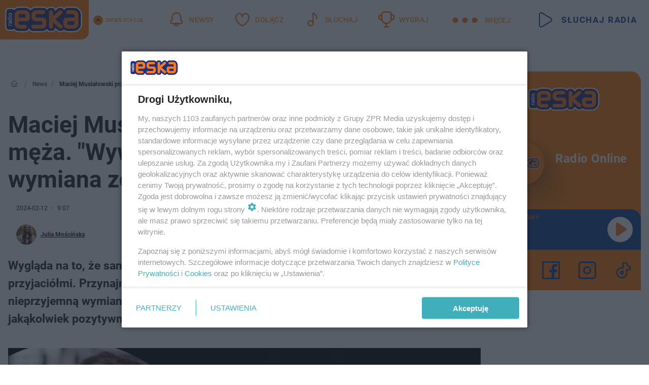

--- FILE ---
content_type: text/html; charset=utf-8
request_url: https://www.eska.pl/news/maciej-musialowski-przeprasza-sanah-i-jej-meza-wywiazala-sie-jakas-niefortunna-wymiana-zdan-aa-T1q6-e5L7-Jsdb.html
body_size: 23929
content:

<!DOCTYPE html>
<html lang="pl">
    <head>
        <meta charset="utf-8">
        <meta http-equiv="X-UA-Compatible" content="IE=edge">

                

        <!-- Favicon -->
<link rel="shortcut icon" href="/favicon.ico"/>
<link rel="icon" type="image/x-icon" sizes="96x96" href="/favicon_96x96.ico" />
<link rel="icon" type="image/x-icon" sizes="192x192" href="/favicon_192x192.ico" />

<!-- Apple Touch Icon -->
<link rel="apple-touch-icon" sizes="180x180" href="/apple-touch-icon.png" />
<link rel="apple-touch-icon" sizes="192x192" href="/web-app-manifest-192x192.png" />
<link rel="apple-touch-icon" sizes="512x512" href="/web-app-manifest-512x512.png" />

        
    
<link href="/media/desktop/zpr_layouts_web/css/wide_plugins.css?__1.2826.5" rel="stylesheet" type="text/css" />



        


  <link rel="stylesheet" type="text/css" href="/topboard.css">
  <script src="/media/desktop/zpr_layouts_web/js/topboard.js?__1.2826.5" async></script>



        
        

        <!-- hook_header_css -->
        
            
<!-- RENDER_LINK -->


    <link rel="preconnect"  href="//cdn.galleries.smcloud.net/" >

    <link rel="preconnect"  href="//idm.hit.gemius.pl/" >

    <link rel="preconnect"  href="//smart.idmnet.pl/" >



<!-- RENDER_LINK -->


    <link rel="dns-prefetch"  href="//cdn.galleries.smcloud.net/" >

    <link rel="dns-prefetch"  href="//idm.hit.gemius.pl/" >

    <link rel="dns-prefetch"  href="//www.googletagmanager.com/" >

    <link rel="dns-prefetch"  href="//www.google-analytics.com/" >

    <link rel="dns-prefetch"  href="//smart.idmnet.pl/" >



<!-- RENDER_CSS -->


    <link rel="stylesheet" type="text/css" href="/media/eska/desktop/css/styleguide_eska_2023.css?__1.2826.5" >



        
        <!-- /hook_header_css -->

        <!--[if IE]>
        <link rel="stylesheet" type="text/css" href="/media/css/ie.css?__1.2826.5">
        <![endif]-->

        <!-- ticket112510 do przeniesienia w ramach porzadkowania analityki -->
        <script>
    class ViewSourceManager {
        constructor() {
            this.referrerUrl = document.referrer;
            this.currentDomain = window.location.hostname
            this.pageUrl = window.location.href
            this.sourceCookieName = "pageViewSource"
        }

        setCookie() {
            const sourceCookieValue = this.getSourceCookie()
            const mainDomain = this.getMainDomainName()

            if (this.sourceCookieExist(sourceCookieValue)) {
                this.updateCookie(sourceCookieValue, mainDomain)
            } else {
                const source = this.getSource()
                this.createCookie(source, mainDomain)
            }
        }

        getMainDomainName() {
            return this.currentDomain.substring(this.currentDomain.lastIndexOf(".", this.currentDomain.lastIndexOf(".") - 1) + 1);
        }

        getSourceCookie() {
            let sourceCookie = {};
            document.cookie.split(';').forEach(function(el) {
                let [key, value] = el.split('=');
                sourceCookie[key.trim()] = value;
            })
            return sourceCookie[this.sourceCookieName];
        }

        sourceCookieExist(sourceCookieValue) {
            return (typeof sourceCookieValue !== "undefined")
        }

        updateCookie(sourceCookieValue, mainDomain) {
            const reInt = /\d+/;
            let currentCount = null;
            let lastCount = sourceCookieValue.match(reInt);
            currentCount = parseInt(lastCount[0]) > 9 ? 10 : parseInt(lastCount[0]) + 1;
            console.log("lastCount: "+lastCount+"; currentCount: "+currentCount)
            let updatedSourceValue = sourceCookieValue.replace(lastCount, currentCount)
            document.cookie = `${this.sourceCookieName}=${updatedSourceValue};domain=${mainDomain};path=/`;
        }

        // order must be maintained
        getSource() {
            if (this.pageUrl.includes("utm_medium=push")) {
                return "push"
            }
            if (this.pageUrl.includes("utm_source=facebook") || this.pageUrl.includes("utm_medium=paidsocial")) {
                return "paid_facebook"
            }
            if (this.isDirect()) {
                return "direct"
            }
            if (this.referrerUrl.includes("quicksearchbox") || this.referrerUrl.includes("googleapis")) {
                return "google_discover"
            }
            if (this.referrerUrl.includes("www.google.")) {
                return "google_search"
            }
            if (this.referrerUrl.includes(".facebook.com")) {
                return "facebook"
            }
            return "other"
        }

        isDirect() {
            return (this.pageUrl === `https://www.${this.currentDomain}/` && (this.referrerUrl.includes("//www.google")) || this.referrerUrl === "")
        }

        createCookie(source, mainDomain) {
            document.cookie = `${this.sourceCookieName}=${source}_1;domain=${mainDomain};path=/`;
        }
    }

    const viewSourceManagerInstance = new ViewSourceManager()
    viewSourceManagerInstance.setCookie()
</script>

        <script>
var dataLayer = typeof dataLayer === "undefined" ? [] : dataLayer;
dataLayer.forEach((element, index) => {
    if ("objectId" in element || "objectType" in element) {
      delete dataLayer[index];
    }
  });
</script>
        <!-- hook_header_meta -->
        
            <!-- META_TITLE -->
<title>Maciej Musiałowski przeprasza sanah i jej męża. &quot;Wywiązała się jakaś niefortunna wymiana zdań...&quot; - ESKA.pl</title>
<!-- META -->
<meta name="description" content="Wygląda na to, że sanah i Maciej Musiałowski nie zostaną show-biznesowymi przyjaciółmi. Przynajmniej w najbliższym czasie. Aktor zdradził, że jakiś czas temu od...">

<!-- OPENGRAPH -->

    
        
            <link rel="preload" as="image" href="//cdn.galleries.smcloud.net/t/galleries/gf-CZ8f-KMug-NQrT_maciej-musialowski-sanah-994x828.webp" fetchpriority="high" />
        
    

<meta name="twitter:card" content="summary"/>
<meta property="og:title" content="Maciej Musiałowski przeprasza sanah i jej męża. &quot;Wywiązała się jakaś niefortunna wymiana zdań...&quot;" />
<meta property="og:url" content="https://www.eska.pl/news/maciej-musialowski-przeprasza-sanah-i-jej-meza-wywiazala-sie-jakas-niefortunna-wymiana-zdan-aa-T1q6-e5L7-Jsdb.html" />
<meta property="og:type" content="Article" />

<meta property="og:image" content="https://cdn.galleries.smcloud.net/t/galleries/gf-powL-SJpH-AxjB_maciej-musialowski-sanah-1920x1080-nocrop.jpg" />
<meta name="twitter:image" content="https://cdn.galleries.smcloud.net/t/galleries/gf-powL-SJpH-AxjB_maciej-musialowski-sanah-1920x1080-nocrop.jpg" />

<meta property="og:description" content="Wygląda na to, że sanah i Maciej Musiałowski nie zostaną show-biznesowymi przyjaciółmi. Przynajmniej w najbliższym czasie. Aktor zdradził, że jakiś czas temu od..." />


<meta property="og:section" content="www" />
<meta name="articleSection" content="www" />



<!-- CANONICAL -->

<link rel="canonical" href="https://www.eska.pl/news/maciej-musialowski-przeprasza-sanah-i-jej-meza-wywiazala-sie-jakas-niefortunna-wymiana-zdan-aa-T1q6-e5L7-Jsdb.html" />

<meta name="robots" content="max-image-preview:large">
<script>
    
    var dataLayer = typeof dataLayer === "undefined" ? [] : dataLayer;
    dataLayer.push(
        {"objectId": "aa-T1q6-e5L7-Jsdb", "objectType": "article", "title": "Maciej Musia\u0142owski przeprasza sanah i jej m\u0119\u017ca. \"Wywi\u0105za\u0142a si\u0119 jaka\u015b niefortunna wymiana zda\u0144...\"", "author": "Julia Mo\u015bci\u0144ska", "authorId": "at-fCZk-QDNt-q9SY", "pubdate": "2024-02-12T09:07+01:00", "createdDate": "2024-02-12T09:07+01:00", "editDate": "2024-02-12T09:49+01:00", "blockVideoOn": true, "blockGalleryOn": true, "blockQuizOn": false, "customOption": "", "zprShopping": false, "publish": true, "adult": false, "container": "pa-qqu4-VraS-YJkx", "articleTemplate": "Domy\u015blny", "articleTags": "Sanah, Maciej Musia\u0142owski", "articleBlockCount": 10, "feedCount": 0, "articleSponsor": "", "sponsorType": "Brak", "openingComponent": "zdj\u0119cia", "articleOriginalObjectId": "aa-T1q6-e5L7-Jsdb", "articleContainerAdd": "", "articleSpecialMark": "", "articleBlocks": "Tekst, Wideo, Tekst, Cytat, Tekst, Cytat, Cytat, Tekst, Embed, Galeria", "hideLeadObject": false, "textStatus": "ozo"}
    )
    
</script>
<!-- Marfeel Meta Tags -->

<meta property="mrf:tags" content="TextStatus:ozo" />
<script>
    
</script>
<script>
var dataLayer = typeof dataLayer === "undefined" ? [] : dataLayer;

dataLayer.forEach((element, index) => {
    if ("adblockStatus" in element || "section" in element) {
      delete dataLayer[index];
    }
  });

dataLayer.push({
    adblockStatus: typeof idmNetAdblockStatus === "undefined" ? "off" : "on",
    url: window.location.href,
})

dataLayer.push(
    {"domain": "eska.pl", "adsOffStatus": false, "isPaid": false, "section": "news", "pageType": "article"}
)

const sourceValForPrism = typeof viewSourceManagerInstance !== "undefined" ? viewSourceManagerInstance.getSourceCookie() : null;
if (sourceValForPrism) {
  dataLayer.push({sourcePrism:sourceValForPrism});
}

</script>
        
        <!-- /hook_header_meta -->

        


        
<script>
  window._taboola_notifications = window._taboola_notifications || [];
  window._taboola_notifications.push({ swPath: '/tb_sw.js' });
</script>
<script async src="https://cdn.taboola.com/webpush/publishers/1968640/taboola-push-sdk.js"></script>


        
<!-- Google Tag Manager -->
<script>(function(w,d,s,l,i){w[l]=w[l]||[];w[l].push({'gtm.start':
new Date().getTime(),event:'gtm.js'});var f=d.getElementsByTagName(s)[0],
j=d.createElement(s),dl=l!='dataLayer'?'&l='+l:'';j.async=true;j.src=
'https://www.googletagmanager.com/gtm.js?id='+i+dl;f.parentNode.insertBefore(j,f);
})(window,document,'script','dataLayer','GTM-NLWDWBX');</script>
<!-- End Google Tag Manager -->
<script>
function ads_slot_responded(){
	dataLayer.push({event: "slot_response_received_event"})
}

function ads_slot_requested(){
	dataLayer.push({event: "slot_requested_event"})
}

function addEventListenerOnce(event, fn) {
var func = function () {
	googletag.pubads().removeEventListener(event, func);
	fn();
};
googletag.pubads().addEventListener(event, func);
}
	window.googletag = window.googletag || {cmd: []};
	googletag.cmd.push(function() {
    dataLayer.push({event: "gam_library_loaded"})
	addEventListenerOnce("slotRequested", ads_slot_requested)
	addEventListenerOnce("slotResponseReceived", ads_slot_responded)
	})
</script>



        
        
            <!-- Facebook Pixel Code -->
<script>
    !function(f,b,e,v,n,t,s)
    {if(f.fbq)return;n=f.fbq=function(){n.callMethod?
    n.callMethod.apply(n,arguments):n.queue.push(arguments)};
    if(!f._fbq)f._fbq=n;n.push=n;n.loaded=!0;n.version="2.0";
    n.queue=[];t=b.createElement(e);t.async=!0;
    t.src=v;s=b.getElementsByTagName(e)[0];
    s.parentNode.insertBefore(t,s)}(window, document,"script",
    "https://connect.facebook.net/en_US/fbevents.js");
    fbq("init", "1594970827329706");
    fbq("track", "PageView");
</script>
<noscript>
    <img height="1" width="1" style="display:none"
        src="https://www.facebook.com/tr?id=1594970827329706&amp;ev=PageView&amp;noscript=1"/>
</noscript>
<!-- End Facebook Pixel Code -->
        

        <!-- hook_header -->
        
            <!-- CMP -->

<script>
/*******TCF 2.0******************/
window.sas_idmnet = window.sas_idmnet || {};
window.sas_idmnet.cmd = window.sas_idmnet.cmd || [];

// Wywołanie okna z konsoli  window.__tcfapi("displayCmpModal", 2, () => {});   do wykorzystania  np. pod przyciski  na stronie  w polityce cookie.

if (!sas_idmnet.tcf2){
  sas_idmnet.tcf2 = 1;

  window.cmpConfig = {
    worker: {
      cmpID: 225,
      iabVendorUrl: "https://smart.idmnet.pl/consent/",
      googleVendorUrl: "https://smart.idmnet.pl/consent/google-vendors.json",
      locale: "pl",
    },
    ui: {
      logoUrl: "https://www.eska.pl/media/eska/desktop/images/logo-eska.svg",
      consentText: "https://smart.idmnet.pl/consent/consent-grupazpr.json",
      theme: {
        textColor: "#000",
        secondaryTextColor: "#999",
        primaryColor: "#41afbb",
      },
    },
  };
  /*********************/
  "use strict";!function(){var e=function(){var e,t="__tcfapiLocator",a=[],r=window;for(;r;){try{if(r.frames[t]){e=r;break}}catch(e){}if(r===window.top)break;r=r.parent}e||(!function e(){var a=r.document,n=!!r.frames[t];if(!n)if(a.body){var s=a.createElement("iframe");s.style.cssText="display:none",s.name=t,s.id="iframe",a.body.appendChild(s)}else setTimeout(e,5);return!n}(),r.__tcfapi=function(){for(var e,t=arguments.length,r=new Array(t),n=0;n<t;n++)r[n]=arguments[n];if(!r.length)return a;if("setGdprApplies"===r[0])r.length>3&&2===parseInt(r[1],10)&&"boolean"==typeof r[3]&&(e=r[3],"function"==typeof r[2]&&r[2]("set",!0));else if("ping"===r[0]){var s={gdprApplies:e,cmpLoaded:!1,cmpStatus:"stub"};"function"==typeof r[2]&&r[2](s)}else a.push(r)},r.addEventListener("message",function(e){var t="string"==typeof e.data,a={};try{a=t?JSON.parse(e.data):e.data}catch(e){}var r=a.__tcfapiCall;r&&window.__tcfapi(r.command,r.version,function(a,n){var s={__tcfapiReturn:{returnValue:a,success:n,callId:r.callId}};t&&(s=JSON.stringify(s)),e&&e.source&&e.source.postMessage&&e.source.postMessage(s,"*")},r.parameter)},!1))};"undefined"!=typeof module?module.exports=e:e()}();
  /*********************/
}
</script>
<script type = "text/javascript" src="https://smart.idmnet.pl/consent/cmp-widget-latest.js" charset="UTF-8" async fetchpriority="high"> </script>
<!-- META -->
<meta name="google-site-verification" content="mt0DPMYFVPvX2VqIoBnV9mD9wbcHthMjH1EPVD5j9pQ">

<!-- OPENGRAPH -->

    
        
            <link rel="preload" as="image" href="//cdn.galleries.smcloud.net/t/galleries/gf-CZ8f-KMug-NQrT_maciej-musialowski-sanah-994x828.webp" fetchpriority="high" />
        
    

<meta name="twitter:card" content="summary"/>
<meta property="og:title" content="Maciej Musiałowski przeprasza sanah i jej męża. &quot;Wywiązała się jakaś niefortunna wymiana zdań...&quot;" />
<meta property="og:url" content="https://www.eska.pl/news/maciej-musialowski-przeprasza-sanah-i-jej-meza-wywiazala-sie-jakas-niefortunna-wymiana-zdan-aa-T1q6-e5L7-Jsdb.html" />
<meta property="og:type" content="Article" />

<meta property="og:image" content="https://cdn.galleries.smcloud.net/t/galleries/gf-powL-SJpH-AxjB_maciej-musialowski-sanah-1920x1080-nocrop.jpg" />
<meta name="twitter:image" content="https://cdn.galleries.smcloud.net/t/galleries/gf-powL-SJpH-AxjB_maciej-musialowski-sanah-1920x1080-nocrop.jpg" />

<meta property="og:description" content="Wygląda na to, że sanah i Maciej Musiałowski nie zostaną show-biznesowymi przyjaciółmi. Przynajmniej w najbliższym czasie. Aktor zdradził, że jakiś czas temu od..." />


<meta property="og:section" content="www" />
<meta name="articleSection" content="www" />


        
        <!-- /hook_header -->
        <!-- hook_header_extended -->
        
            <!-- ADS_HEAD -->

    <!-- SmartAdServer -->





<!-- SmartAdServer -->
 <!-- Wyłączenie ładowania zewnętrznych rzeczy -->
<script>
  var sas_idmnet = sas_idmnet || {}; sas_idmnet.cmd = sas_idmnet.cmd || [];
  var sas = sas || {}; sas.cmd = sas.cmd || [];
  var NzpPyBmOTGuZ = NzpPyBmOTGuZ || false;
</script>


<script id="gptScript" async src="https://securepubads.g.doubleclick.net/tag/js/gpt.js"></script>





  <script type="text/javascript" src="//smart.idmnet.pl/56672/smartConfig_607653.js" async fetchpriority="high"></script>



<script type="text/javascript" src="//cdn2.pollster.pl/nw.js" async></script>

  <script type="text/javascript" src="//smart.idmnet.pl/prebidBoilerplate.js" async fetchpriority="high"></script>

<!-- /SmartAdServer -->
  
  <script type="text/javascript">
    var wbtg_value = 'cat=news;art=aa-T1q6-e5L7-Jsdb';
    const sourceValForGAM = typeof viewSourceManagerInstance !== "undefined" ? viewSourceManagerInstance.getSourceCookie() : null;
    wbtg_value = sourceValForGAM ? `${wbtg_value};source=${sourceValForGAM}` : wbtg_value;
  </script>
  



    <!-- InStream -->








    <!-- ToWideo -->

<!-- end ToWideo -->


    <!-- FloorAd -->


    <!-- InAudio -->








    <!-- InVideoGam -->


    <!-- InAudioStreamGam -->

<link rel="stylesheet" type="text/css" href="/media/desktop/zpr_ads_web/css/videojs.ima.turbo.css?__1.2826.5">


<script {&#x27;container_id&#x27;: &#x27;taboola-below-article-thumbnails&#x27;, &#x27;container_type&#x27;: &#x27;article&#x27;, &#x27;placement_name&#x27;: &#x27;Below Article Thumbnails&#x27;, &#x27;publisher_id&#x27;: &#x27;timezpr-network&#x27;} type="text/javascript">
    window._taboola = window._taboola || [];
    _taboola.push({article:'auto'});
    !function (e, f, u, i) {
      if (!document.getElementById(i)){
        e.async = 1;
        e.src = u;
        e.id = i;
        f.parentNode.insertBefore(e, f);
      }
    }(document.createElement('script'),
    document.getElementsByTagName('script')[0],
    '//cdn.taboola.com/libtrc/timezpr-network/loader.js',
    'tb_loader_script');
    if(window.performance && typeof window.performance.mark == 'function')
      {window.performance.mark('tbl_ic');}
</script>

        
        <!-- /hook_header_extended -->

        

        <!-- marfeel-static -->
<script type="text/javascript">
!function(){"use strict";function e(e){var t=!(arguments.length>1&&void 0!==arguments[1])||arguments[1],c=document.createElement("script");c.src=e,t?c.type="module":(c.async=!0,c.type="text/javascript",c.setAttribute("nomodule",""));var n=document.getElementsByTagName("script")[0];n.parentNode.insertBefore(c,n)}!function(t,c){!function(t,c,n){var a,o,r;n.accountId=c,null!==(a=t.marfeel)&&void 0!==a||(t.marfeel={}),null!==(o=(r=t.marfeel).cmd)&&void 0!==o||(r.cmd=[]),t.marfeel.config=n;var i="https://sdk.mrf.io/statics";e("".concat(i,"/marfeel-sdk.js?id=").concat(c),!0),e("".concat(i,"/marfeel-sdk.es5.js?id=").concat(c),!1)}(t,c,arguments.length>2&&void 0!==arguments[2]?arguments[2]:{})}(window,2716,{} /* Config */)}();
const isMarfeelInitialized = true;
</script>


        <!-- no-2106 -->
    </head>

    <body class="article-layout wide ">
        
<!-- Google Tag Manager (noscript) -->
<noscript><iframe src="https://www.googletagmanager.com/ns.html?id=GTM-NLWDWBX"
height="0" width="0" style="display:none;visibility:hidden"></iframe></noscript>
<!-- End Google Tag Manager (noscript) -->



        <div class="dummy_header" style="display: none;"></div>

        
            <div id='hook_body_start'><!-- ADS audience_targeting -->

<!-- ADS adblock -->

</div>
        

        <!-- stylebook topboard -->
        <section>
            <div class="zpr_box_topboard www-eska-pl_topboard" id="hook_box_topboard">
                <!-- hook_box_topboard -->
                
                    <!-- ADS top_0 -->

    <!-- SmartAdServer -->











<div id="top_0" class="zpr_top_0">
    
        <script type="text/javascript">
        try {
            sas_idmnet.cmd.push(function(){ sas_idmnet.release("top_0"); });
        } catch (ReferenceError) {console.log('Reklamy są wyłączone.');}
        </script>
    
</div>




<!-- ADS m_top_0 -->


                
                <!-- /hook_box_topboard -->
            </div>
        </section>
        <!--- / stylebook topboard -->

        <!-- gl_plugin header -->
        <header class="gl_plugin header">
            <!-- hook_top -->
            
                <div id='hook_top'>

 
         <div id="top_menu__elements" class="top_menu__elements" style="display: none">
    
        <div class="top_menu__element top_menu__element_first">
            <a href="https://www.eska.pl"><img src="/media/eska/desktop/images/eska176.svg" loading="lazy" width="176" height="65" alt="logo"></a>
        </div>
    
        <div class="top_menu__element ">
            <a href="https://dwa.eska.pl"><img src="/media/eska/desktop/images/eska2-176.svg" loading="lazy" width="176" height="65" alt="logo"></a>
        </div>
    
        <div class="top_menu__element ">
            <a href="https://www.eskarock.pl"><img src="/media/eska/desktop/images/rock176.svg" loading="lazy" width="176" height="65" alt="logo"></a>
        </div>
    
</div>

 
 <div class="header-bar-wrapper">
    <div class="header-bar">
        
        <div class="header-bar__logo">
        <a href="https://www.eska.pl/" >
            <img rel="preload" src="/media/eska/desktop/images/logo-ESKA2023.svg" alt="Eska.pl"
             width="191" 
             height="84" 
            >
        </a>
    </div>
     
    
        <div class="header-ext"><div id="top_menu_on" class="top_menu_on">Zmień stację</div><div id="top_menu_off"  style="display: none" class="top_menu_off">Zwiń</div></div>
<script>
    let button_top_menu_on = document.querySelector("#top_menu_on")
    let button_top_menu_off = document.querySelector("#top_menu_off")
    let top_menu_elements_length = document.querySelectorAll('#top_menu__elements .top_menu__element').length;
    let top_menu_elements = document.querySelector("#top_menu__elements");
    button_top_menu_on.addEventListener("click", () => {
        button_top_menu_on.style.display = 'none';
        button_top_menu_off.style.display = 'flex';
        top_menu_elements.style.display = "flex";
    })
    button_top_menu_off.addEventListener("click", () => {
        button_top_menu_off.style.display = 'none';
        button_top_menu_on.style.display = 'flex';
        top_menu_elements.style.display = "none";
    })
    if (top_menu_elements_length > 3) {
        top_menu_elements.classList.add("many-top-elements");
    }
</script>
    
    <div class="bottom-tap-bar">
        <div class="bottom-tap-bar-wrapper">
                
                <a href="https://www.eska.pl/" title="Newsy"  >
                    <div class="bottom-tap-bar-item newsy">
                        <div class="bottom-tap-bar-item__icon">
                            <img width="34" height="34" src="/media/eska/desktop/images/header-news-icon2023.svg" alt="Newsy">
                        </div>
                        <div class="bottom-tap-bar-item__text">
                            <span>Newsy</span>
                        </div>
                    </div>
                </a>
        
                <a href="https://muzycznyklub.eska.pl/" title="Dołącz"  >
                    <div class="bottom-tap-bar-item hot-stuff">
                        <div class="bottom-tap-bar-item__icon">
                            <img width="34" height="34" src="/media/eska/desktop/images/header-hot-stuff-icon2023.svg" alt="Dołącz">
                        </div>
                        <div class="bottom-tap-bar-item__text">
                            <span>Dołącz</span>
                        </div>
                    </div>
                </a>
        
                <a href="https://player.eska.pl/" title="Słuchaj"  >
                    <div class="bottom-tap-bar-item radio">
                        <div class="bottom-tap-bar-item__icon">
                            <img width="34" height="34" src="/media/eska/desktop/images/header-note-radio-icon2023.svg" alt="Słuchaj">
                        </div>
                        <div class="bottom-tap-bar-item__text">
                            <span>Słuchaj</span>
                        </div>
                    </div>
                </a>
        
                <a href="https://www.eska.pl/konkursy/" title="Wygraj"  >
                    <div class="bottom-tap-bar-item contest">
                        <div class="bottom-tap-bar-item__icon">
                            <img width="34" height="34" src="/media/eska/desktop/images/header-tapbar-contest-icon2023.svg" alt="Wygraj">
                        </div>
                        <div class="bottom-tap-bar-item__text">
                            <span>Wygraj</span>
                        </div>
                    </div>
                </a>
        
            <div class="bottom-tap-bar-item dots">
                <div class="bottom-tap-bar-item__dots">
                    ...
                </div>
            </div>
        </div>
    </div>
    
    <a href="https://player.eska.pl/" >
      <div class="header-bar__listen">
        <span>Słuchaj radia</span>
      </div>
    </a>
    
  </div>
</div>
<!--Bottom tap menu-->
<div class="bottom-tap-menu hide">
  <!--    menu left-->
  <div class="bottom-tap-menu-left">
    <ul>
        
        <li>
            <a href="https://www.eska.pl/eskapady/" >ESKAPADY</a>
            
        </li>
        
        <li>
            <a href="https://www.eska.pl/goraca20/" >Gorąca 20</a>
            
        </li>
        
        <li>
            <a href="https://www.eska.pl/rap20/" >Rap 20</a>
            
        </li>
        
        <li>
            <a href="https://www.eska.pl/hity/" >Hity</a>
            
        </li>
        
        <li>
            <a href="https://player.eska.pl/" >Radio online</a>
            
        </li>
        
        <li>
            <a href="https://www.eska.pl/co-bylo-grane/" >Co było grane</a>
            
        </li>
        
        <li>
            <a href="https://www.eska.pl/news/podcasty-radia-eska-aa-FwTY-Sq3X-1Tcy.html" >Podcasty</a>
            
        </li>
        
        <li>
            <a href="https://www.eska.pl/program/" >Program</a>
            
        </li>
        
        <li>
            <a href="https://www.eska.pl/konkursy/" >Konkursy</a>
            
        </li>
        
        <li>
            <a href="https://www.eska.pl/cinema/" >Kino i tv</a>
            
        </li>
        
        <li>
            <a href="https://www.eska.pl/news/" >News</a>
            
                <span class="left-menu-submenu-more">...</span>
                <ul class="left-menu-submenu hide">
                    
                    <li>
                        <a href="https://www.eska.pl/news/polska/" >Polska</a>
                        
                    </li>
                    
                    <li>
                        <a href="https://www.eska.pl/news/swiat/" >Świat</a>
                        
                    </li>
                    
                    <li>
                        <a href="https://www.eska.pl/news/polityka/" >Polityka</a>
                        
                    </li>
                    
                    <li>
                        <a href="https://www.eska.pl/news/sport/" >Sport</a>
                        
                    </li>
                    
                    <li>
                        <a href="https://www.eska.pl/news/pogoda/" >Pogoda</a>
                        
                    </li>
                    
                    <li>
                        <a href="https://www.eska.pl/news/biznes/" >Biznes</a>
                        
                    </li>
                    
                    <li>
                        <a href="https://www.eska.pl/news/edukacja/" >Edukacja</a>
                        
                    </li>
                    
                    <li>
                        <a href="https://www.eska.pl/news/moto/" >Motoryzacja</a>
                        
                    </li>
                    
                </ul>
            
        </li>
        
        <li>
            <a href="https://www.eska.pl/rozrywka/" >Rozrywka</a>
            
                <span class="left-menu-submenu-more">...</span>
                <ul class="left-menu-submenu hide">
                    
                    <li>
                        <a href="https://www.eska.pl/rozrywka/gwiazdy/" >Gwiazdy</a>
                        
                    </li>
                    
                    <li>
                        <a href="https://www.eska.pl/rozrywka/hotplota/" >Hotplota</a>
                        
                    </li>
                    
                    <li>
                        <a href="https://www.eska.pl/rozrywka/koncerty-i-wydarzenia/" >Koncerty i wydarzenia</a>
                        
                    </li>
                    
                    <li>
                        <a href="https://www.eska.pl/rozrywka/ciekawostki/" >Ciekawostki</a>
                        
                    </li>
                    
                    <li>
                        <a href="https://www.eska.pl/rozrywka/quizy-i-gry/" >Quizy i gry</a>
                        
                    </li>
                    
                </ul>
            
        </li>
        
        <li>
            <a href="" >Lifestyle</a>
            
                <span class="left-menu-submenu-more">...</span>
                <ul class="left-menu-submenu hide">
                    
                    <li>
                        <a href="https://www.eska.pl/podroze/" >Podróże</a>
                        
                    </li>
                    
                    <li>
                        <a href="https://eska.pl/technologie/" >Technologie</a>
                        
                    </li>
                    
                    <li>
                        <a href="https://www.eska.pl/styl-zycia/" >Styl życia</a>
                        
                    </li>
                    
                </ul>
            
        </li>
        
    </ul>
</div>
<!--    menu right-->
<div class="bottom-tap-menu-right">
    
    <div class="menu-right-title">
        <a href="https://www.eska.pl/wiadomosci/"  >Wiadomości:</a>
    </div>


    
    <div class="menu-right-items">
      <ul>
          
          <li>
              <a href="https://bialystok.eska.pl/" >Białystok</a>
          </li>
          
          <li>
              <a href="https://bydgoszcz.eska.pl/" >Bydgoszcz</a>
          </li>
          
          <li>
              <a href="https://kielce.eska.pl/" >Kielce</a>
          </li>
          
          <li>
              <a href="https://krakow.eska.pl/" >Kraków</a>
          </li>
          
          <li>
              <a href="https://lublin.eska.pl/" >Lublin</a>
          </li>
          
          <li>
              <a href="https://lodz.eska.pl/" >Łódź</a>
          </li>
          
          <li>
              <a href="https://www.eska.pl/olsztyn/" >Olsztyn</a>
          </li>
          
          <li>
              <a href="https://opole.eska.pl/" >Opole</a>
          </li>
          
          <li>
              <a href="https://poznan.eska.pl/" >Poznań</a>
          </li>
          
          <li>
              <a href="https://rzeszow.eska.pl/" >Rzeszów</a>
          </li>
          
          <li>
              <a href="https://szczecin.eska.pl/" >Szczecin</a>
          </li>
          
          <li>
              <a href="https://slaskie.eska.pl/" >Śląsk</a>
          </li>
          
          <li>
              <a href="https://trojmiasto.eska.pl/" >Trójmiasto</a>
          </li>
          
          <li>
              <a href="https://warszawa.eska.pl/" >Warszawa</a>
          </li>
          
          <li>
              <a href="https://wroclaw.eska.pl/" >Wrocław</a>
          </li>
          
          <li>
              <a href="https://zielona-gora.eska.pl/" >Zielona Góra</a>
          </li>
          
          <li>
              <a href="https://belchatow.eska.pl/" >Bełchatów</a>
          </li>
          
          <li>
              <a href="https://beskidy.eska.pl/" >Beskidy</a>
          </li>
          
          <li>
              <a href="https://braniewo.eska.pl/" >Braniewo</a>
          </li>
          
          <li>
              <a href="https://elblag.eska.pl/" >Elbląg</a>
          </li>
          
          <li>
              <a href="https://gorzow.eska.pl/" >Gorzów</a>
          </li>
          
          <li>
              <a href="https://grudziadz.eska.pl/" >Grudziądz</a>
          </li>
          
          <li>
              <a href="https://ilawa.eska.pl/" >Iława</a>
          </li>
          
          <li>
              <a href="https://jelenia-gora.eska.pl" >Jelenia Góra</a>
          </li>
          
          <li>
              <a href="https://kalisz.eska.pl/" >Kalisz</a>
          </li>
          
          <li>
              <a href="https://koszalin.eska.pl/" >Koszalin</a>
          </li>
          
          <li>
              <a href="https://krasnik.eska.pl/" >Kraśnik</a>
          </li>
          
          <li>
              <a href="https://leszno.eska.pl/" >Leszno</a>
          </li>
          
          <li>
              <a href="https://lomza.eska.pl/" >Łomża</a>
          </li>
          
          <li>
              <a href="https://nowy-sacz.eska.pl/" >Nowy Sącz</a>
          </li>
          
          <li>
              <a href="https://ostrow.eska.pl/" >Ostrów</a>
          </li>
          
          <li>
              <a href="https://ostrzeszow.eska.pl/" >Ostrzeszów</a>
          </li>
          
          <li>
              <a href="https://pila.eska.pl/" >Piła</a>
          </li>
          
          <li>
              <a href="https://plock.eska.pl/" >Płock</a>
          </li>
          
          <li>
              <a href="https://przemysl.eska.pl/" >Przemyśl</a>
          </li>
          
          <li>
              <a href="https://radom.eska.pl/" >Radom</a>
          </li>
          
          <li>
              <a href="https://siedlce.eska.pl/" >Siedlce</a>
          </li>
          
          <li>
              <a href="https://starachowice.eska.pl/" >Starachowice</a>
          </li>
          
          <li>
              <a href="https://szczecinek.eska.pl/" >Szczecinek</a>
          </li>
          
          <li>
              <a href="https://tarnow.eska.pl/" >Tarnów</a>
          </li>
          
          <li>
              <a href="https://torun.eska.pl/" >Toruń</a>
          </li>
          
          <li>
              <a href="https://zamosc.eska.pl/" >Zamość</a>
          </li>
          
          <li>
              <a href="https://zary.eska.pl/" >Żary</a>
          </li>
          
      </ul>
    </div>
     
    
  </div>
</div>
</div>
            
            <!-- /hook_top -->
        </header>

        <section class="main__section">
            <!-- zpr_screening -->
            <div class="zpr_screening">
                <section>
                    <!-- zpr_combo -->
                    <div class="zpr_combo">
                        
                        <!-- zpr_top1 -->
                        <div class="zpr_box_top1" id="hook_box_top1">
                            <!-- hook_box_top1 -->
                            
                               <!-- ADS top_1 -->

    <!-- SmartAdServer -->











<div id="top_1" class="zpr_top_1">
    
        <script type="text/javascript">
        try {
            sas_idmnet.cmd.push(function(){ sas_idmnet.release("top_1"); });
        } catch (ReferenceError) {console.log('Reklamy są wyłączone.');}
        </script>
    
</div>





                            
                            <!-- /hook_box_top1 -->
                        </div>
                        <!-- /zpr_top1 -->
                        

                        <!-- zpr_sky -->
                        <div class="zpr_skyscrapper">
                            <div class="zpr_box_sky" id="hook_box_sky">
                                <!-- hook_box_sky -->
                                
                                    
                                
                                <!-- /hook_box_sky -->
                            </div>
                         </div>
                        <!-- /zpr_sky -->
                    </div>
                    <!-- /zpr_combo -->
                </section>

                <section>
                    <!-- gl_wrapper -->
                    <div class="gl_wrapper">

                        

                        <!-- hook_pre_content -->
                        
                            
                        
                        <!-- /hook_pre_content -->

                        
                        <!-- row -->
                        <div class="row">
                            <!-- col-8 -->
                            <div class="col col-8">
                                <div class="main-content">
                                    <!-- hook_content -->
                                    
                                        <div id='hook_content'>
<!-- RICH_SNIPPET -->

<script type="application/ld+json">
{
    "@context": "http://schema.org",
    "headline": "Maciej Musiałowski przeprasza sanah i jej męża. &quot;Wywiązała się jakaś niefortunna wymiana zdań...&quot;",
    "image": {
        "@type": "ImageObject",
        "url": "//cdn.galleries.smcloud.net/t/galleries/gf-powL-SJpH-AxjB_maciej-musialowski-sanah-1920x1080-nocrop.jpg",
        "width": 1920,
        "height": 1599
    },
    "author": [
        {"@type": "Person", "name": "Julia Mościńska", "url": "//www.eska.pl/autor/julia-moscinska-at-fCZk-QDNt-q9SY/"}
    ],
    "datePublished": "2024-02-12T09:07:08+01:00",
    "dateModified": "2024-02-12T09:49:14+01:00",
    "publisher": {
        "@type": "Organization",
        "name": "Radio ESKA",
        "logo": {
            "@type": "ImageObject",
            "url": "https://www.eska.pl/media/eska/desktop/images/logo-ESKA2023.svg",
            "height": "93",
            "width": "211"
        }
    },
    "description": "Wygląda na to, że sanah i Maciej Musiałowski nie zostaną show-biznesowymi przyjaciółmi. Przynajmniej w najbliższym czasie. Aktor zdradził, że jakiś czas temu odbył nieprzyjemną wymianę zdań z jej partnerem, która raz na zawsze mogła przekreślić jakąkolwiek pozytywną relację z artystką. ",
    "mainEntityOfPage": "https://www.eska.pl/news/maciej-musialowski-przeprasza-sanah-i-jej-meza-wywiazala-sie-jakas-niefortunna-wymiana-zdan-aa-T1q6-e5L7-Jsdb.html",
    "sameAs": [
        
        "https://pl.wikipedia.org/wiki/Radio_Eska",
        
        "https://www.facebook.com/radioeska/"
        
    ],
    
    
    
    
    
    
    
    "about": [
        {"@type": "Thing", "name": "Sanah"},{"@type": "Thing", "name": "Maciej Musiałowski"}
    ],
    "@type": "NewsArticle"
}
</script><!-- BREADCRUMB_V2 -->
<section>
    <nav class="row">
        <ol class="breadcrumb_v2">
            <li class="breadcrumb_v2-item"><a href="/">Strona główna</a></li>
            
                
                    <li class="breadcrumb_v2-item"><a href="/news/">News</a></li>
                
            
                
                    <li class="breadcrumb_v2-item">Maciej Musiałowski przeprasza sanah i jej męża. &quot;Wywiązała się jakaś niefortunna wymiana zdań...&quot;</li>
                
            
        </ol>
    </nav>
</section>
<script type="application/ld+json">
    {
        "@context": "https://schema.org",
        "@type": "BreadcrumbList",
        "itemListElement": [
        
            {"@type": "ListItem",
                "position": 1,
                "name": "Strona główna",
                "item": "https://www.eska.pl/"
            },
        
        
            {"@type": "ListItem",
             "position": 2,
             "name": "News",
             "item": "https://www.eska.pl/news/"
            },
        
            {"@type": "ListItem",
             "position": 3,
             "name": "Maciej Musiałowski przeprasza sanah i jej męża. &quot;Wywiązała się jakaś niefortunna wymiana zdań...&quot;",
             "item": "https://www.eska.pl/news/maciej-musialowski-przeprasza-sanah-i-jej-meza-wywiazala-sie-jakas-niefortunna-wymiana-zdan-aa-T1q6-e5L7-Jsdb.html"
            }
        
        ]
    }
</script>

<!-- WIDE_ARTICLE_VIEW_LEAD_FIRST -->









<!--lewa kolumna-->
<div class="gl_plugin article">
    <article article_uid="aa-T1q6-e5L7-Jsdb" page_uid="pa-qqu4-VraS-YJkx" class=" article__wide" data-video-position="30" exclude_zpr_shopping="False">

       
       

       

    <!--tytul-->
    <div class="title">
        <h1>Maciej Musiałowski przeprasza sanah i jej męża. &quot;Wywiązała się jakaś niefortunna wymiana zdań...&quot;</h1>
    </div>
    <!--/tytul-->

    <!--social+autor-->
    <div class="neck display-flex">
        <!--autor-->
        <div class="autor flex display-flex items-spaced-between">
            <!--authors-top-->
            
                




	<div class="article_authors_with_thumbnail">
	    
		
		    <div class="article_author">
		        
		            <a href="https://www.eska.pl/autor/julia-moscinska-at-fCZk-QDNt-q9SY/">
		                <div class="article__author__croppimg">
		                    <img src="https://cdn.authors.smcloud.net/t/authors/2020-11-28-115746055-1_at-fCZk-QDNt-q9SY_148x196.jpg" alt="Julia Mościńska" />
		                </div>
		            </a>
		        
				
		        <span class="h3">
		            <a href="https://www.eska.pl/autor/julia-moscinska-at-fCZk-QDNt-q9SY/">Julia Mościńska</a>
		        </span>
		    </div>
		
	    
	</div>




            
            <!--/authors-top-->

            
            <span id="timezone" title="Europe/Warsaw" class="">
                <span class="h3 pub_time_date" >2024-02-12</span>
                <span class="h3 pub_time_hours_minutes">9:07</span>
            </span>
            

            
        </div>

        
        <!--Comments-buttons-top-->
        <div class="comments__hookTop"></div>
        <!--/Comments-buttons-top-->
        

        
            
<!-- SHARE_BUTTONS -->

<div class="share-buttons-wrapper">
    <span class="share-label">Czy ten artykuł był ciekawy? Podziel się nim!</span>
    <div class="share-buttons">
        <a rel="nofollow" class="fb-button" href="https://www.facebook.com/sharer/sharer.php?u=https://www.eska.pl/news/maciej-musialowski-przeprasza-sanah-i-jej-meza-wywiazala-sie-jakas-niefortunna-wymiana-zdan-aa-T1q6-e5L7-Jsdb.html%23source%3Dfb" target="_blank"></a>
        <a rel="nofollow" class="tt-button" href="https://www.twitter.com/share?url=https://www.eska.pl/news/maciej-musialowski-przeprasza-sanah-i-jej-meza-wywiazala-sie-jakas-niefortunna-wymiana-zdan-aa-T1q6-e5L7-Jsdb.html%23source%3Dtt" target="_blank"></a>
        <a rel="nofollow" class="mail-button" href="/cdn-cgi/l/email-protection#[base64]" target="_blank"></a>
    </div>
</div>

        
        <!--/autor-->
    </div>
    <!--/social+autor-->

    <!--lead-->
        <p class="lead">Wygląda na to, że sanah i Maciej Musiałowski nie zostaną show-biznesowymi przyjaciółmi. Przynajmniej w najbliższym czasie. Aktor zdradził, że jakiś czas temu odbył nieprzyjemną wymianę zdań z jej partnerem, która raz na zawsze mogła przekreślić jakąkolwiek pozytywną relację z artystką. </p>
    <!--/lead-->

     <!-- plugin-lead-photo-top -->
    <div id="lead_object">
        

        
            
                <!-- gl_plugin photo -->
                
<!-- $Source$ -->
<!-- zdjęcie webp w artykule -->
<div class="single-photo hero with-frames ">
    
      <figure>
          
              <div>
                  <picture>
                   
                      
                        <source srcset="https://cdn.galleries.smcloud.net/t/galleries/gf-8ERt-1Ghx-Ut4B_maciej-musialowski-sanah-1280x1067.webp 1280w" type="image/webp" media="(min-width: 1280px)" sizes="1280px"/>
                      
                        <source srcset="https://cdn.galleries.smcloud.net/t/galleries/gf-CZ8f-KMug-NQrT_maciej-musialowski-sanah-994x828.webp 994w" type="image/webp" media="(max-width: 1279px)" sizes="1279px"/>
                      
                        <source srcset="https://cdn.galleries.smcloud.net/t/galleries/gf-JSrn-iQ9t-X5WB_maciej-musialowski-sanah-576x480.webp 576w" type="image/webp" media="(max-width: 576px)" sizes="576px"/>
                      
                        <source srcset="https://cdn.galleries.smcloud.net/t/galleries/gf-ppS7-ZKnK-A9Zm_maciej-musialowski-sanah-300x250.webp 300w" type="image/webp" media="(max-width: 300px)" sizes="300px"/>
                      
                      
                    <img src="https://cdn.galleries.smcloud.net/t/galleries/gf-sQeK-G3SM-pJDH_maciej-musialowski-sanah-994x828.jpg" srcset="https://cdn.galleries.smcloud.net/t/galleries/gf-sQeK-G3SM-pJDH_maciej-musialowski-sanah-994x828.jpg" alt="Maciej Musiałowski - sanah" data-link="https://cdn.galleries.smcloud.net/t/galleries/gf-sQeK-G3SM-pJDH_maciej-musialowski-sanah-994x828.jpg" width="994" height="828"/>
                  </picture>
              </div>
          
          
            <div class="element__info"><p class="media__info">i</p></div>
            <figcaption class="h5">
                <span class="author">Autor: AKPA</span>
                
                
            </figcaption>
          
      </figure>
    
</div>
<!-- zdjęcie webp w artykule -->
<!-- /$Source$ -->
                <!--/gl_plugin photo -->
            
        
    </div>
    <!-- /plugin-lead-photo-top -->



       
        
        
        
        

        

        
        

        


        


        
            <script data-cfasync="false" src="/cdn-cgi/scripts/5c5dd728/cloudflare-static/email-decode.min.js"></script><script>inside1ArticleB = "\u003C!\u002D\u002D ADS inside_1_article_B \u002D\u002D\u003E\u000A\u000A    \u003C!\u002D\u002D SmartAdServer \u002D\u002D\u003E\u000A\u000A\u000A\u000A\u000A\u000A\u000A\u000A\u000A\u000A\u000A\u000A\u003Cdiv id\u003D\u0022inside_1_article_B\u0022 class\u003D\u0022zpr_inside_1_article_B\u0022\u003E\u000A    \u000A        \u003Cscript type\u003D\u0022text/javascript\u0022\u003E\u000A        try {\u000A            sas_idmnet.cmd.push(function(){ sas_idmnet.release(\u0022inside_1_article_B\u0022)\u003B })\u003B\u000A        } catch (ReferenceError) {console.log(\u0027Reklamy są wyłączone.\u0027)\u003B}\u000A        \u003C/script\u003E\u000A    \u000A\u003C/div\u003E\u000A\u000A\u000A\u000A\u000A";</script>
        

        

        
<div class="one_column_article__container">
        
        <div class="block_list__container">
            
                <!-- ARTICLE_BLOCK_TEXT -->

<p>Aktor kolejny raz zdecydował się na to, by odwiedzić Żurnalistę i poruszyć z nim kilka tematów, które najbardziej interesują jego fanów. Maciek opowiedział mu m.in. o swoim <a href="https://www.eska.pl/news/maciej-musialowski-pojedzie-na-eurowizje-2024-ma-na-koncie-wielki-hit-z-julia-wieniawa-aa-hLBE-qLV3-3YnE.html" target="_blank" rel="follow">zgłoszeniu na tegoroczną Eurowizję</a>, które było sporym zaskoczeniem, wymarzonej scenie do zagrania czy tym, jakie ma plany na najbliższą przyszłość. Nie zabrakło również kilku mocnych zwierzeń dotyczących życia prywatnego i tego, jak czasem jedna sytuacja może wpłynąć na to, jak jesteśmy postrzegani przez inną osobę. W pewnym momencie poruszył jednak wątek Zuzanna Grabowska, czyli <strong>sanah. Maciej Musiałowski</strong> zdradził, że po nieprzyjemnej wymianie zdań artystka zaczęła go unikać.</p>

            
                <!-- ARTICLE_BLOCK_VIDEO_NEW -->

    
    
        
        
            

<!-- VIDEO_YPLAYER -->

<div class="gl_plugin player video_player">

  
  <div class="player__title">Julia Wieniawa o Walentynkach i „Mam talent”. Agnieszka Chylińska sama ją wybrała! | Wywiady ESKA</div>
  

  


  

  <!-- ADS invideogam yplayer -->


  
  <script>
    window.IMA_VIDEO_PREROLL = true; 
  </script>
  



  <!-- dzieki powyzszemy tagowy, preroll bedzie w zmiennej window.IMA_VIDEO_PREROLL -->

  

  <!-- yplayer -->

  <div id="video-yplayer-vv-2A1N-g2Bq-JS4p" style="aspect-ratio: 16/9 !important" class="bl"></div>


  <script type='text/javascript'>
    window.sanitizeGemiusProgramName = window.sanitizeGemiusProgramName || function(name) {
      return name.replaceAll(/[^a-zA-Z0-9ąćęłńóśźżĄĆĘŁŃÓŚŹŻ]/g, " ");
    };

    (function() {
      let videoUid = 'vv-2A1N-g2Bq-JS4p';

      const getNextVideoApiUrl = (videoId) =>{
        return `${window.location.protocol}//${window.location.host}/videos/${videoId}/subsequent/`
      }
      window['player_init_vv-2A1N-g2Bq-JS4p'] = () => ({
      on: {
        ready: function (e) {
          if (!e.sender.ad.available) {
            console.log("YPLAYER detect adblock");
            //document.querySelector('.block-detected').style.display = 'block';
          }
          
        },
        ended: async function (e) {
          const player = e.sender;

          const nextVideoApiUrl = getNextVideoApiUrl(videoUid);
          const response = await fetch(nextVideoApiUrl);
          if (!response.ok) {
            console.log("Problem z pobraniem kolejnego wideo=", videoUid);
            return;
          }

          let uid, url, title, length, turnOffAds;
          try {
            const data = await response.json();
            uid = data.uid;
            url = data.url;
            title = data.title;
            length = data.length;
            turnOffAds = String(data.turn_off_ads);
          } catch (error) {
            console.error("YPLAYER: Błąd parsowania JSON:", error);
            return;
          }

          const prerollUrl = await get_prerollUrl(uid, turnOffAds);

          videoUid = uid;

          player.setSource(YPlayer.source.HLS, {
            [YPlayer.stream.BASIC]: url
          }).then(function () {
             
            player.setProviderParameters(YPlayer.analyticsProvider.gemius, {
                programId: uid,
                programName: sanitizeGemiusProgramName(title),
                programDuration: length,
            });

            if(prerollUrl) {
              player.setProviderParameters(YPlayer.adProvider.google_ima, {
                url: {
                  [IAdProvider.adType.PREROLL]: prerollUrl
                }
              });
              player.ad.preroll = true;
            }
            player.volume = 0;
            player.play();
          });

          console.log("prerollUrl", prerollUrl)

        }
      }
    });

     window['player_creation_vv-2A1N-g2Bq-JS4p'] = {
         video: true,
         container: '#video-yplayer-vv-2A1N-g2Bq-JS4p',
         stream: 'https://cache.stream.smcdn.pl/tovid/_definst_/5/322/5A7D1A37195D4BDAA248A9647A04E1A0/855c317d-d660-46f7-b6ba-95a90e4baaff.mp4/playlist.m3u8',
         sourceProviders: 'hlsjs|videojs',
         source: 'hls',
         volume: 5,
         width: 1000,
         close: 'inline:delay=5000',
         autoplay: window.yplayerBlockAutoplayExists ? false : 'visible:100',
         //outstream: 'content',
         outstream: 'content:above:preroll:width=400',
         overlay: '<div $show="$player.paused" style="position: absolute; top: 0; left: 0;"><img src="https://static.stream.smcdn.pl/tovfr/6/322/2D7B0DF5A06B41348B56EAB1F7B0DDE1/1.jpg" alt="" style="width: 100%;height: 100%;opacity: 0.5;" $onclick="$player.play()" /></div><div $show="$player.ad.progress" style="position: absolute; padding: 5px; top: 0; left: 0; color: white; font-size: 16px; background: black; line-height: 14px;">Dzięki reklamie ogladasz za darmo</div>',
         alignment: 'left|top',
         ui: {
             pauseAd: true,
             rounded: false
         },
         gemius: {
             playerId: 'Player_Grupa_ZPR_Media_Y',
             gemiusId: 'AkTglGrAtwMWLu2h5J6bi_W07H8pyyxTkw6K5lVoJdb.M7',
             resolution: '1280x720',
             programId: 'vv-2A1N-g2Bq-JS4p',
             programName: sanitizeGemiusProgramName('Julia Wieniawa o Walentynkach i „Mam talent”. Agnieszka Chylińska sama ją wybrała! | Wywiady ESKA'),
             programDuration: '611',
             programGenre: 3
         },

      lazyLoad: new Promise((resolve) => {

        function work_done() {
          get_prerollUrl('vv-2A1N-g2Bq-JS4p', 'False').then((_prerollUrl) => {
            console.log("Otrzymalem z GAM", _prerollUrl);
            resolve({
              prerollUrl: _prerollUrl,
            })
          }).catch((_err) => resolve({
            prerollUrl: null
          }));
        }

        console.log('YPLAYER: waiting for something to load...');
        setTimeout(work_done, 1000);
      })
    };

    function get_prerollUrl(videoID, turn_off_ads) {
      if (typeof window.IMA_VIDEO_PREROLL == 'undefined' || turn_off_ads.toLowerCase() == 'true' || sas_idmnet.configReady === undefined) {
        console.log("YPLAYER Reklamy preroll wylaczone lub brak dla", videoID);
        console.log("YPLAYER not reklama why turn_off_ads", turn_off_ads.toLowerCase());
        console.log("YPLAYER not reklama why ", window.IMA_VIDEO_PREROLL);
        console.log("YPLAYER not sasidmnet", sas_idmnet.configReady);
      } else {
        console.log("YPLAYER, wysylam do GAM prosbe o reklamę dla ", videoID)
        return new Promise(function (resolve, reject) {
          sas_idmnet.cmd.push(function () {
            sas_idmnet.release_video(videoID)
              .then(resolve)
              .catch(reject);
          });
        });
      }
      return new Promise((resolve) => {
        console.log("YPLAYER: wyslam promise bez reklam");
        setTimeout(() => resolve(null), 1000);
      })
    };


    (function (z, p, r, m, e, d) {
      m = z.createElement(p), e = z.getElementsByTagName(p)[0];
      m.async = 1, d = new Date(), m.src = r + (r.includes('?') ? '&' : '?') + 'r=' + d.getFullYear() + d.getMonth() + d.getDate();
      (e) ? e.parentNode.insertBefore(m, e) : z.body.appendChild(m);
      })(document, 'script', `https://playerad-cdn.timesa.pl/loader.js?id=fa54595dce6d4e79bc872bbfa3b7eb96&init=player_init_vv-2A1N-g2Bq-JS4p&creation=player_creation_vv-2A1N-g2Bq-JS4p`);


      window.yplayerBlockAutoplayExists = true;
    })();
  </script>

  <!-- endyplayer -->


</div>





    <script type="application/ld+json">
        {
          "@context": "https://schema.org",
          "@type": "VideoObject",
          "name": "Julia Wieniawa o Walentynkach i „Mam talent”. Agnieszka Chylińska sama ją wybrała! | Wywiady ESKA",
          "description": "Julia Wieniawa o Walentynkach i „Mam talent”. Agnieszka Chylińska sama ją wybrała! | Wywiady ESKA",
          "thumbnailUrl": ["https://cdn.media.smcloud.net/t/videos/2D7B0DF5A06B41348B56EAB1F7B0DDE1_1-1008x442.jpg","https://cdn.media.smcloud.net/t/videos/2D7B0DF5A06B41348B56EAB1F7B0DDE1_1-664x442.jpg","https://cdn.media.smcloud.net/t/videos/2D7B0DF5A06B41348B56EAB1F7B0DDE1_1-320x213.jpg","https://cdn.media.smcloud.net/t/videos/2D7B0DF5A06B41348B56EAB1F7B0DDE1_1-148x96.jpg","https://cdn.media.smcloud.net/t/videos/2D7B0DF5A06B41348B56EAB1F7B0DDE1_1-86x58.jpg"],
          "uploadDate": "2024-02-09T09:40:08+00:00",
          "contentUrl": "https://cache.stream.smcdn.pl/tovid/_definst_/5/322/5A7D1A37195D4BDAA248A9647A04E1A0/855c317d-d660-46f7-b6ba-95a90e4baaff.mp4/playlist.m3u8"
        }
    </script>



        
    


            
                <!-- ARTICLE_BLOCK_TEXT -->

<h2>Maciej Musiałowski - sanah</h2>
<p>Relacje w show-biznesie bywają złudne. Fałszywe przyjaźnie, romanse, zdrady i ostre wymiany zdań potrafią namącić. Czasem wystarczy gorszy dzień, by nasze zachowanie wpłynęła na to, że ktoś oceni nas w negatywny sposób. Tak było w przypadku Maćka Musiałowskiego. Aktor postanowił najpierw wytłumaczyć kontekst całej sytuacji i tego, jak po raz pierwszy spotkał sanah na żywo.</p>

            
                <!-- ARTICLE_BLOCK_QUOTATION -->
<blockquote>
    <div class="blockquote__text"><p>Poznałem się z Sanah po jednej z najcięższych prób, gdzie przebijano mi rękę i wydłubywałem sobie oczy. Cały dzień sprawdzaliśmy aktorów, żeby znaleźć tego Batona [aktora, który wcieli się w rolę wroga Musiałowskiego] To jest duże obciążenie, że musisz przejść przez każdego aktora, a wielu, wielu znasz i nie możesz sobie pozwolić, żeby komuś gorzej podegrać, podpartnerować - zdradził aktor.</p></div>
</blockquote>

            
                <!-- ARTICLE_BLOCK_TEXT -->

<p>Okazało się, że <a href="https://www.eska.pl/cinema/news/maciej-musialowski-polskim-ksieciem-aktor-kupil-zabytkowy-palac-aa-X9Ev-Wxx4-ctWu.html" target="_blank" rel="follow">Maciej </a>był niezwykle przemęczony dniem zdjęciowym, a to mocno wpłynęło na jego zachowanie.</p>

            
                <!-- ARTICLE_BLOCK_QUOTATION -->
<blockquote>
    <div class="blockquote__text"><p>Była taka urocza i słodka. Nagle pojawił się między nami chyba jej partner. I właśnie ten Diego [postać odgrywana przez Maćka] pojawił mi się też w głowie. Po tym całym dniu trudno mi było nad tym zapanować, wywiązała się między nami jakaś niefortunna wymiana zdań - zaczął aktor.</p></div>
</blockquote>

            
                <!-- ARTICLE_BLOCK_QUOTATION -->
<blockquote>
    <div class="blockquote__text"><p>Z premedytacją to mówię, mając nadzieję, że ona to zobaczy, że ja taką osobą nie jestem. Po tym całym dniu po prostu doszło do nieprzyjemnej wymiany zdań z jej chłopakiem, więc chciałem przeprosić ich obydwoje i zaprosić na kawę - dodał.</p></div>
</blockquote>

            
                <!-- ARTICLE_BLOCK_TEXT -->

<p>Okazuje się, że Maciek próbował wyjaśnić całą sprawę za pomocą Instagrama. Aktor wysłał sanah wiadomość z przeprosinami. Zdradził jednak, że ta nie odpisała.</p>

            
                <!-- ARTICLE_BLOCK_INSTAGRAM -->
<!-- $Source$ -->


<div class="gl_plugin socials">
    <div class="embed insta-embed" id="87353ece768647708e13f1cc9033dfc1">
        <blockquote class="instagram-media" data-instgrm-permalink="https://www.instagram.com/reel/C3M5T-ktbn0/?utm_source=ig_embed&amp;utm_campaign=loading" data-instgrm-version="14" style=" background:#FFF; border:0; border-radius:3px; box-shadow:0 0 1px 0 rgba(0,0,0,0.5),0 1px 10px 0 rgba(0,0,0,0.15); margin: 1px; max-width:540px; min-width:326px; padding:0; width:99.375%; width:-webkit-calc(100% - 2px); width:calc(100% - 2px);"><div style="padding:16px;"> <a href="https://www.instagram.com/reel/C3M5T-ktbn0/?utm_source=ig_embed&amp;utm_campaign=loading" style=" background:#FFFFFF; line-height:0; padding:0 0; text-align:center; text-decoration:none; width:100%;" target="_blank"> <div style=" display: flex; flex-direction: row; align-items: center;"> <div style="background-color: #F4F4F4; border-radius: 50%; flex-grow: 0; height: 40px; margin-right: 14px; width: 40px;"></div> <div style="display: flex; flex-direction: column; flex-grow: 1; justify-content: center;"> <div style=" background-color: #F4F4F4; border-radius: 4px; flex-grow: 0; height: 14px; margin-bottom: 6px; width: 100px;"></div> <div style=" background-color: #F4F4F4; border-radius: 4px; flex-grow: 0; height: 14px; width: 60px;"></div></div></div><div style="padding: 19% 0;"></div> <div style="display:block; height:50px; margin:0 auto 12px; width:50px;"><svg height="50px" version="1.1" viewbox="0 0 60 60" width="50px" xmlns="https://www.w3.org/2000/svg" xmlns:xlink="https://www.w3.org/1999/xlink"><g fill="none" fill-rule="evenodd" stroke="none" stroke-width="1"><g fill="#000000" transform="translate(-511.000000, -20.000000)"><g></g></g></g></svg></div><div style="padding-top: 8px;"> <div style=" color:#3897f0; font-family:Arial,sans-serif; font-size:14px; font-style:normal; font-weight:550; line-height:18px;">Wyświetl ten post na Instagramie</div></div><div style="padding: 12.5% 0;"></div> <div style="display: flex; flex-direction: row; margin-bottom: 14px; align-items: center;"><div> <div style="background-color: #F4F4F4; border-radius: 50%; height: 12.5px; width: 12.5px; transform: translateX(0px) translateY(7px);"></div> <div style="background-color: #F4F4F4; height: 12.5px; transform: rotate(-45deg) translateX(3px) translateY(1px); width: 12.5px; flex-grow: 0; margin-right: 14px; margin-left: 2px;"></div> <div style="background-color: #F4F4F4; border-radius: 50%; height: 12.5px; width: 12.5px; transform: translateX(9px) translateY(-18px);"></div></div><div style="margin-left: 8px;"> <div style=" background-color: #F4F4F4; border-radius: 50%; flex-grow: 0; height: 20px; width: 20px;"></div> <div style=" width: 0; height: 0; border-top: 2px solid transparent; border-left: 6px solid #f4f4f4; border-bottom: 2px solid transparent; transform: translateX(16px) translateY(-4px) rotate(30deg)"></div></div><div style="margin-left: auto;"> <div style=" width: 0px; border-top: 8px solid #F4F4F4; border-right: 8px solid transparent; transform: translateY(16px);"></div> <div style=" background-color: #F4F4F4; flex-grow: 0; height: 12px; width: 16px; transform: translateY(-4px);"></div> <div style=" width: 0; height: 0; border-top: 8px solid #F4F4F4; border-left: 8px solid transparent; transform: translateY(-4px) translateX(8px);"></div></div></div> <div style="display: flex; flex-direction: column; flex-grow: 1; justify-content: center; margin-bottom: 24px;"> <div style=" background-color: #F4F4F4; border-radius: 4px; flex-grow: 0; height: 14px; margin-bottom: 6px; width: 224px;"></div> <div style=" background-color: #F4F4F4; border-radius: 4px; flex-grow: 0; height: 14px; width: 144px;"></div></div></a><a href="https://www.instagram.com/reel/C3M5T-ktbn0/?utm_source=ig_embed&amp;utm_campaign=loading" style=" color:#c9c8cd; font-family:Arial,sans-serif; font-size:14px; font-style:normal; font-weight:normal; line-height:17px; text-decoration:none;" target="_blank">Post udostępniony przez Żurnalista (@zurnalistapl)</a></div></blockquote> 
    </div>
</div>
<!-- /$Source$ -->


            
                <!-- ARTICLE_BLOCK_GALLERY -->


<!-- $Source$ -->

<!-- zdjęcie leadowe -->
<div class="gl_plugin galleries  " data-recommendation-id="galeria_artykul"  >
    <div class="lead-gallery lead_element__aspect_ratio ">
        <a href="https://www.eska.pl/rozrywka/galeria/prawdziwe-nazwiska-polskich-gwiazd-jak-nazywa-sie-cleo-kayah-margaret-i-sanah/gg-Y3jq-oaj1-Eipq/gp-Drdr-4dSi-yJ9G"   data-recommendation-id="galeria_artykul" >
            <picture>
              
                

    <img loading="lazy" src="https://cdn.galleries.smcloud.net/t/galleries/gf-Ds2T-2dar-6rTq_prawdziwe-nazwiska-polskich-gwiazd-994x828.jpg" srcset="https://cdn.galleries.smcloud.net/t/galleries/gf-Ds2T-2dar-6rTq_prawdziwe-nazwiska-polskich-gwiazd-994x828.jpg" alt="Prawdziwe nazwiska polskich gwiazd" data-link="https://cdn.galleries.smcloud.net/t/galleries/gf-Ds2T-2dar-6rTq_prawdziwe-nazwiska-polskich-gwiazd-994x828.jpg" width="994" height="828"/>


            </picture>
        </a>
        <div class="lead-gallery-more">
            <a href="https://www.eska.pl/rozrywka/galeria/prawdziwe-nazwiska-polskich-gwiazd-jak-nazywa-sie-cleo-kayah-margaret-i-sanah/gg-Y3jq-oaj1-Eipq/gp-Drdr-4dSi-yJ9G"   data-recommendation-id="galeria_artykul" >
                
                    <span class="media__count">13</span>
                    <span class="count_suffix">zdjęć</span>
                
            </a>
        </div>
    </div>
    


    
</div>


<!-- /zdjęcie leadowe -->

<!-- /$Source$ -->

            
        </div>
     </div>


        

        

        

        
        <!--Comments-buttons-->
        <div class="comments__hookBottom"></div>
        <!--/Comments-buttons-->

        


        
        
    </article>
    

    
    
<!--    <script src="/media/desktop/js/audio_autoplay.js?__1.2826.5"></script>-->
</div>
<!--koniec lewej kolumny-->



<!-- TAGS_ARTICLE -->

    <div class="tags gl_plugin">
        <!-- podswietlany, aktywny element -->
        
            
                <div class="breadcrumb__item">
                    <a href="https://www.eska.pl/tag/sanah,tg-JW9t-s5Ls-oHzM/" class="breadcrumb__link">Sanah</a>
                </div>
            
        
            
                <div class="breadcrumb__item">
                    <a href="https://www.eska.pl/tag/maciej-musialowski,tg-72KX-8ctt-Tg3j/" class="breadcrumb__link">Maciej Musiałowski</a>
                </div>
            
        
    </div>

</div>
                                    
                                    <!-- /hook_content -->
                                </div>
                            </div>
                            <!-- /col-8 -->

                            <!-- col-4 -->
                            <div class="col col-4">
                                <div class="aside">
                                    <!-- hook_content_right -->
                                    
                                        <div id='hook_content_right'>

<!-- PLAYER_TEASER -->

<div class="widget-player">
    <a href="https://player.eska.pl/">
        <div class="widget-player-top">
            <div class="widget-player-top__images">
                <img loading="lazy" width="140" height="114" class="logo" src="/media/eska/desktop/images/logo-eska.svg" alt="">
                <img loading="lazy" width="140" height="140" class="schedule-photo" src="/media/eska/desktop/images/eska-plug-icon2023.jpg" alt="">
            </div>
            <div class="widget-player-top__content">
                <span class="schedule-title">Radio Online</span>
                <span class="schedule-author"></span>
            </div>
        </div>
        <div class="widget-player-middle">
            <div class="widget-player-middle__playing">
                <span>Teraz Gramy</span>
            </div>
            <div class="widget-player-middle__song">
                <span class="song-title"></span>
                <span class="song-author"></span>
            </div>
            <div class="widget-player-middle__player">
            </div>
        </div>
    </a>
    <div class="widget-player-bottom links">
        <!-- SOCIAL_BUTTONS -->



    <div class="yt_link">
        <a rel="nofollow" href="https://www.youtube.com/channel/UCYHMYwKnNVcMRT_k4KFJ6TA"></a>
    </div>



    <div class="fb_link">
        <a rel="nofollow" href="https://www.facebook.com/radioeska/"></a>
    </div>



    <div class="ig_link">
        <a rel="nofollow" href="https://www.instagram.com/radio_eska/"></a>
    </div>



    <div class="tt_link">
        <a rel="nofollow" href="https://www.tiktok.com/@radio.eska"></a>
    </div>



    </div>
</div>
<script>
    const siteUid = "sc-cqM9-ELPm-JNjf";
    const stationUid = "";
    const streamId = "2380";
</script>
</div>
                                    
                                    <!-- /hook_content_right -->

                                    <!--reklama-->
                                    <div class="side_box_container">
                                        <div class="zpr_box_half_page">
                                            <div class="half_page_sticky"></div>
                                            <div class="zpr_hp" id="hook_box_half_page">
                                                <!-- hook_box_half_page -->
                                                
                                                    <!-- ADS side_1 -->

    <!-- SmartAdServer -->











<div id="side_1" class="zpr_side_1">
    
        <script type="text/javascript">
        try {
            sas_idmnet.cmd.push(function(){ sas_idmnet.release("side_1"); });
        } catch (ReferenceError) {console.log('Reklamy są wyłączone.');}
        </script>
    
</div>





                                                
                                                <!-- /hook_box_half_page -->
                                            </div>
                                        </div>
                                    </div>

                                    <div class="zpr_box_side_bottom">
                                        <div class="rectangle_sticky"></div>
                                        <div class="zpr_rect" id="hook_box_side_bottom">
                                            <!-- hook_box_side_bottom -->
                                            
                                                
                                            
                                            <!-- /hook_box_side_bottom -->
                                        </div>
                                    </div>
                                </div>

                            </div>
                            <!-- /col-4 -->
                        </div>
                        <!-- /row -->
                        

                    </div>
                    <!-- /gl_wrapper -->
                </section>

                <section>
                    <div class="gl_wrapper">
                        <div class="row">
                            <div class="col col-12">
                                <div class="bottom_hook" id="hook_content_bottom">
                                    <!-- hook_content_bottom -->
                                    
<!-- LISTING -->

<!--   [eska.pl-redakcja] Feed RSS Najnowsze -->
<div class="gl_plugin listing eska  listing-wi-6jto-DaDc-RwEH" data-upscore-zone="[eska.pl-redakcja] Feed RSS Najnowsze" data-recommendation-id="wi-6jto-DaDc-RwEH">
    
        
            
            <div id="wi-6jto-DaDc-RwEH" class="main-title-listing">
                
                    
    
        <span>
            Najnowsze z działu Najnowsze
        </span>
    

                
            </div>
            
            
        
    
    
    
    <div class="listing-container listing-container v30 display-flex">
        
    
        

<div class="element   type--article eska" >
    <div class="element__media ">
        <a href="https://www.eska.pl/news/sport/ekstraklasa-remis-lecha-poznan-z-lechia-gdansk-do-przerwy-czy-gospodarze-zdolaja-odwrocic-losy-meczu-aa-vsKL-9YZ8-sHu9.html" title="Ekstraklasa: Remis Lecha Poznań z Lechią Gdańsk do przerwy. Czy gospodarze zdołają odwrócić losy meczu?" data-box-id="cc-2hEE-WNpU-5jdt" data-box-art-id="aa-vsKL-9YZ8-sHu9" data-box-art-num="1"  target="_self"   data-recommendation-id="wi-6jto-DaDc-RwEH">
            
                
        
        <img loading="lazy" src="https://cdn.galleries.smcloud.net/thumbs/gf-iDjF-SyRF-D5ME_ekstraklasa-remis-lecha-jpg-3-j.jpg" srcset="https://cdn.galleries.smcloud.net/thumbs/gf-iDjF-SyRF-D5ME_ekstraklasa-remis-lecha-jpg-3-j.jpg" alt="Ekstraklasa: Remis Lecha Poznań z Lechią Gdańsk do przerwy. Czy gospodarze zdołają odwrócić losy meczu?" data-link="https://cdn.galleries.smcloud.net/thumbs/gf-iDjF-SyRF-D5ME_ekstraklasa-remis-lecha-jpg-3-j.jpg" width="300" height="250" />

            
        </a>
    </div>
    
        
            
<div class="element__content">
    <div class="element__headline">
        
                <a href="https://www.eska.pl/news/sport/ekstraklasa-remis-lecha-poznan-z-lechia-gdansk-do-przerwy-czy-gospodarze-zdolaja-odwrocic-losy-meczu-aa-vsKL-9YZ8-sHu9.html" title="Ekstraklasa: Remis Lecha Poznań z Lechią Gdańsk do przerwy. Czy gospodarze zdołają odwrócić losy meczu?" data-box-id="cc-2hEE-WNpU-5jdt" data-box-art-id="aa-vsKL-9YZ8-sHu9" data-box-art-num="1"  target="_self"   data-recommendation-id="wi-6jto-DaDc-RwEH">
                    <div class="element__superscription"><p>Piłka nożna</p></div>
                    
                    Ekstraklasa: Remis Lecha Poznań z Lechią Gdańsk do przerwy. Czy gospodarze zdołają odwrócić losy meczu?
                    
                </a>
        

    </div>
    
</div>

        
    
</div>


    
        

<div class="element   type--article eska" >
    <div class="element__media ">
        <a href="https://www.eska.pl/news/sport/paul-george-zawieszony-w-nba-co-spowodowalo-kare-dla-gwiazdy-sixers-aa-d5Lu-BZwu-YzkS.html" title="Paul George zawieszony w NBA. Co spowodowało karę dla gwiazdy Sixers?" data-box-id="cc-2hEE-WNpU-5jdt" data-box-art-id="aa-d5Lu-BZwu-YzkS" data-box-art-num="2"  target="_self"   data-recommendation-id="wi-6jto-DaDc-RwEH">
            
                
        
        <img loading="lazy" src="https://cdn.galleries.smcloud.net/thumbs/gf-9pP8-Mbax-DvTr_paul-george-zawieszony-w-jpg-3-j.jpg" srcset="https://cdn.galleries.smcloud.net/thumbs/gf-9pP8-Mbax-DvTr_paul-george-zawieszony-w-jpg-3-j.jpg" alt="Paul George zawieszony w NBA. Co spowodowało karę dla gwiazdy Sixers?" data-link="https://cdn.galleries.smcloud.net/thumbs/gf-9pP8-Mbax-DvTr_paul-george-zawieszony-w-jpg-3-j.jpg" width="300" height="250" />

            
        </a>
    </div>
    
        
            
<div class="element__content">
    <div class="element__headline">
        
                <a href="https://www.eska.pl/news/sport/paul-george-zawieszony-w-nba-co-spowodowalo-kare-dla-gwiazdy-sixers-aa-d5Lu-BZwu-YzkS.html" title="Paul George zawieszony w NBA. Co spowodowało karę dla gwiazdy Sixers?" data-box-id="cc-2hEE-WNpU-5jdt" data-box-art-id="aa-d5Lu-BZwu-YzkS" data-box-art-num="2"  target="_self"   data-recommendation-id="wi-6jto-DaDc-RwEH">
                    <div class="element__superscription"><p>KOSZYKÓWKA</p></div>
                    
                    Paul George zawieszony w NBA. Co spowodowało karę dla gwiazdy Sixers?
                    
                </a>
        

    </div>
    
</div>

        
    
</div>


    
        

<div class="element   type--article eska" >
    <div class="element__media ">
        <a href="https://www.eska.pl/news/sport/prevc-najlepszy-w-willingen-wyniki-polakow-do-zapomnienia-aa-Nr4W-JG9n-HQbk.html" title="Prevc najlepszy w Willingen. Wyniki Polaków do zapomnienia" data-box-id="cc-2hEE-WNpU-5jdt" data-box-art-id="aa-Nr4W-JG9n-HQbk" data-box-art-num="3"  target="_self"   data-recommendation-id="wi-6jto-DaDc-RwEH">
            
                
        
        <img loading="lazy" src="https://cdn.galleries.smcloud.net/thumbs/gf-fuuJ-mb7R-p5ik_skoki-narciarskie-3-j.jpg" srcset="https://cdn.galleries.smcloud.net/thumbs/gf-fuuJ-mb7R-p5ik_skoki-narciarskie-3-j.jpg" alt="Prevc najlepszy w Willingen. Wyniki Polaków do zapomnienia" data-link="https://cdn.galleries.smcloud.net/thumbs/gf-fuuJ-mb7R-p5ik_skoki-narciarskie-3-j.jpg" width="300" height="250" />

            
        </a>
    </div>
    
        
            
<div class="element__content">
    <div class="element__headline">
        
                <a href="https://www.eska.pl/news/sport/prevc-najlepszy-w-willingen-wyniki-polakow-do-zapomnienia-aa-Nr4W-JG9n-HQbk.html" title="Prevc najlepszy w Willingen. Wyniki Polaków do zapomnienia" data-box-id="cc-2hEE-WNpU-5jdt" data-box-art-id="aa-Nr4W-JG9n-HQbk" data-box-art-num="3"  target="_self"   data-recommendation-id="wi-6jto-DaDc-RwEH">
                    <div class="element__superscription"><p>Skoki narciarskie</p></div>
                    
                    Prevc najlepszy w Willingen. Wyniki Polaków do zapomnienia
                    
                </a>
        

    </div>
    
</div>

        
    
</div>


    
        

<div class="element   type--article eska" >
    <div class="element__media ">
        <a href="https://www.eska.pl/news/sport/australian-open-sabalenka-nie-triumfuje-kto-zostal-mistrzynia-melbourne-aa-snWt-JKKH-v5XV.html" title="Australian Open: Sabalenka nie triumfuje. Kto został mistrzynią Melbourne?" data-box-id="cc-2hEE-WNpU-5jdt" data-box-art-id="aa-snWt-JKKH-v5XV" data-box-art-num="4"  target="_self"   data-recommendation-id="wi-6jto-DaDc-RwEH">
            
                
        
        <img loading="lazy" src="https://cdn.galleries.smcloud.net/thumbs/gf-ned8-qxdc-vGDZ_australian-open-sabalenk-jpg-3-j.jpg" srcset="https://cdn.galleries.smcloud.net/thumbs/gf-ned8-qxdc-vGDZ_australian-open-sabalenk-jpg-3-j.jpg" alt="Australian Open: Sabalenka nie triumfuje. Kto został mistrzynią Melbourne?" data-link="https://cdn.galleries.smcloud.net/thumbs/gf-ned8-qxdc-vGDZ_australian-open-sabalenk-jpg-3-j.jpg" width="300" height="250" />

            
        </a>
    </div>
    
        
            
<div class="element__content">
    <div class="element__headline">
        
                <a href="https://www.eska.pl/news/sport/australian-open-sabalenka-nie-triumfuje-kto-zostal-mistrzynia-melbourne-aa-snWt-JKKH-v5XV.html" title="Australian Open: Sabalenka nie triumfuje. Kto został mistrzynią Melbourne?" data-box-id="cc-2hEE-WNpU-5jdt" data-box-art-id="aa-snWt-JKKH-v5XV" data-box-art-num="4"  target="_self"   data-recommendation-id="wi-6jto-DaDc-RwEH">
                    <div class="element__superscription"><p>Tenis</p></div>
                    
                    Australian Open: Sabalenka nie triumfuje. Kto został mistrzynią Melbourne?
                    
                </a>
        

    </div>
    
</div>

        
    
</div>


    

        
    </div>
    
        
    
</div>



<div id="taboola-below-article-thumbnails"></div>
<script type="text/javascript">
  window._taboola = window._taboola || [];
  _taboola.push({
    mode: 'thumbnails-a',
    container: 'taboola-below-article-thumbnails',
    placement: 'Below Article Thumbnails',
    target_type: 'mix'
  });
  let widgetTaboola = document.querySelector("#taboola-below-article-thumbnails")
  let taboolaObserver = new MutationObserver(function(entires, observer) {
    entires.forEach(function(entry) {
      observer.disconnect()
      if (typeof(setVisibilityEvent) !== "undefined"){
          setVisibilityEvent(entry.target,"taboola")
      }
      else{
          console.log("nie znaleziono funkcji")
      }
    });
  });
  taboolaObserver.observe(widgetTaboola, {childList: true});
</script>

<!-- LISTING -->

<!--   [eska.pl-generator] Lokalne -->
<div class="gl_plugin listing eska  listing-wi-AnVc-sGL9-zDG5" data-upscore-zone="[eska.pl-generator] Lokalne" data-recommendation-id="wi-AnVc-sGL9-zDG5">
    
        
            
            <div id="wi-AnVc-sGL9-zDG5" class="main-title-listing">
                
                    
    
        <span>
            Lokalnie:
        </span>
    

                
            </div>
            
            
        
    
    
    
    <div class="listing-container listing-container v32 display-flex ">
        
    
        
            

<div class="element   type--article eska" >
    <div class="element__media ">
        <a href="https://starachowice.eska.pl/studniowki-2026-poloneza-czas-zaczac-maturzysci-starachowickiego-maja-bawia-sie-w-karczmie-u-jana-aa-nz7E-hKsD-eCdC.html" title="Studniówka 2026 w Starachowicach. Tak bawili się uczniowie ZSZ nr 2" data-box-id="cc-gyb7-uvEd-HPzP" data-box-art-id="aa-nz7E-hKsD-eCdC" data-box-art-num="1"  target="_self"   data-recommendation-id="wi-AnVc-sGL9-zDG5">
            
                
        <div class="media__count">41</div>
        <img loading="lazy" src="https://cdn.galleries.smcloud.net/thumbs/gf-zP6G-wGGt-2bTk_studniowka-2026-bal-uczniow-zespolu-szkol-zawodowych-nr-2-w-starachowicach-9-j.jpg" srcset="https://cdn.galleries.smcloud.net/thumbs/gf-zP6G-wGGt-2bTk_studniowka-2026-bal-uczniow-zespolu-szkol-zawodowych-nr-2-w-starachowicach-9-j.jpg" alt="Studniówka 2026 w Starachowicach. Tak bawili się uczniowie ZSZ nr 2" data-link="https://cdn.galleries.smcloud.net/thumbs/gf-zP6G-wGGt-2bTk_studniowka-2026-bal-uczniow-zespolu-szkol-zawodowych-nr-2-w-starachowicach-9-j.jpg" width="994" height="828" />

            
        </a>
    </div>
    
        
            
<div class="element__content">
    <div class="element__headline">
        
                <a href="https://starachowice.eska.pl/studniowki-2026-poloneza-czas-zaczac-maturzysci-starachowickiego-maja-bawia-sie-w-karczmie-u-jana-aa-nz7E-hKsD-eCdC.html" title="Studniówka 2026 w Starachowicach. Tak bawili się uczniowie ZSZ nr 2" data-box-id="cc-gyb7-uvEd-HPzP" data-box-art-id="aa-nz7E-hKsD-eCdC" data-box-art-num="1"  target="_self"   data-recommendation-id="wi-AnVc-sGL9-zDG5">
                    <div class="element__superscription"><p>studniówki 2026</p></div>
                    
                    Studniówka 2026 w Starachowicach. Tak bawili się uczniowie ZSZ nr 2
                    
                </a>
        

    </div>
    
</div>

        
    
</div>


        
    
        
            

<div class="element   type--article eska" >
    <div class="element__media ">
        <a href="https://bialystok.eska.pl/dwoch-bialorusinow-w-areszcie-w-tle-przemyt-balonami-meteorologicznymi-aa-wo4a-W367-FsgF.html" title="Dwóch Białorusinów w areszcie. W tle przemyt balonami meteorologicznymi" data-box-id="cc-gyb7-uvEd-HPzP" data-box-art-id="aa-wo4a-W367-FsgF" data-box-art-num="2"  target="_self"   data-recommendation-id="wi-AnVc-sGL9-zDG5">
            
                
        
        <img loading="lazy" src="https://cdn.galleries.smcloud.net/thumbs/gf-BMHm-Lpqq-PZ3Q_straz-graniczna-9-j.jpg" srcset="https://cdn.galleries.smcloud.net/thumbs/gf-BMHm-Lpqq-PZ3Q_straz-graniczna-9-j.jpg" alt="Dwóch Białorusinów w areszcie. W tle przemyt balonami meteorologicznymi" data-link="https://cdn.galleries.smcloud.net/thumbs/gf-BMHm-Lpqq-PZ3Q_straz-graniczna-9-j.jpg" width="994" height="828" />

            
        </a>
    </div>
    
        
            
<div class="element__content">
    <div class="element__headline">
        
                <a href="https://bialystok.eska.pl/dwoch-bialorusinow-w-areszcie-w-tle-przemyt-balonami-meteorologicznymi-aa-wo4a-W367-FsgF.html" title="Dwóch Białorusinów w areszcie. W tle przemyt balonami meteorologicznymi" data-box-id="cc-gyb7-uvEd-HPzP" data-box-art-id="aa-wo4a-W367-FsgF" data-box-art-num="2"  target="_self"   data-recommendation-id="wi-AnVc-sGL9-zDG5">
                    <div class="element__superscription"><p>Wiadomości</p></div>
                    
                    Dwóch Białorusinów w areszcie. W tle przemyt balonami meteorologicznymi
                    
                </a>
        

    </div>
    
</div>

        
    
</div>


        
    
        
            

<div class="element   type--article eska" >
    <div class="element__media ">
        <a href="https://starachowice.eska.pl/studniowka-2026-maturzystow-zstm-w-skarzysku-kamiennej-zapowiada-sie-zabawa-do-bialego-rana-aa-Trmm-imzS-CZaK.html" title="Studniówka 2026 Zespołu Szkół Transportowo - Mechatronicznych w Skarżysku-Kamiennej" data-box-id="cc-gyb7-uvEd-HPzP" data-box-art-id="aa-Trmm-imzS-CZaK" data-box-art-num="3"  target="_self"   data-recommendation-id="wi-AnVc-sGL9-zDG5">
            
                
        <div class="media__count">51</div>
        <img loading="lazy" src="https://cdn.galleries.smcloud.net/thumbs/gf-iw5y-rkdW-koc9_studniowka-2026-maturzystow-zstm-w-skarzysku-kamiennej-3-j.jpg" srcset="https://cdn.galleries.smcloud.net/thumbs/gf-iw5y-rkdW-koc9_studniowka-2026-maturzystow-zstm-w-skarzysku-kamiennej-3-j.jpg" alt="Studniówka 2026 Zespołu Szkół Transportowo - Mechatronicznych w Skarżysku-Kamiennej" data-link="https://cdn.galleries.smcloud.net/thumbs/gf-iw5y-rkdW-koc9_studniowka-2026-maturzystow-zstm-w-skarzysku-kamiennej-3-j.jpg" width="300" height="250" />

            
        </a>
    </div>
    
        
            
<div class="element__content">
    <div class="element__headline">
        
                <a href="https://starachowice.eska.pl/studniowka-2026-maturzystow-zstm-w-skarzysku-kamiennej-zapowiada-sie-zabawa-do-bialego-rana-aa-Trmm-imzS-CZaK.html" title="Studniówka 2026 Zespołu Szkół Transportowo - Mechatronicznych w Skarżysku-Kamiennej" data-box-id="cc-gyb7-uvEd-HPzP" data-box-art-id="aa-Trmm-imzS-CZaK" data-box-art-num="3"  target="_self"   data-recommendation-id="wi-AnVc-sGL9-zDG5">
                    <div class="element__superscription"><p>Studniówki 2026</p></div>
                    
                    Studniówka 2026 Zespołu Szkół Transportowo - Mechatronicznych w Skarżysku-Kamiennej
                    
                </a>
        

    </div>
    
</div>

        
    
</div>


        
    
        
            

<div class="element   type--article eska" >
    <div class="element__media ">
        <a href="https://szczecin.eska.pl/duze-utrudnienia-w-ruchu-pociagow-co-czeka-podroznych-aa-FmyC-cha8-jCQL.html" title="Duże utrudnienia w ruchu pociągów. Co czeka podróżnych?" data-box-id="cc-gyb7-uvEd-HPzP" data-box-art-id="aa-FmyC-cha8-jCQL" data-box-art-num="4"  target="_self"   data-recommendation-id="wi-AnVc-sGL9-zDG5">
            
                
        
        <img loading="lazy" src="https://cdn.galleries.smcloud.net/t/galleries/gf-WSAq-Q6Ah-Jmqs_pociag-tory-300x250.png" srcset="https://cdn.galleries.smcloud.net/t/galleries/gf-WSAq-Q6Ah-Jmqs_pociag-tory-300x250.png" alt="Duże utrudnienia w ruchu pociągów. Co czeka podróżnych?" data-link="https://cdn.galleries.smcloud.net/t/galleries/gf-WSAq-Q6Ah-Jmqs_pociag-tory-300x250.png" width="300" height="250" />

            
        </a>
    </div>
    
        
            
<div class="element__content">
    <div class="element__headline">
        
                <a href="https://szczecin.eska.pl/duze-utrudnienia-w-ruchu-pociagow-co-czeka-podroznych-aa-FmyC-cha8-jCQL.html" title="Duże utrudnienia w ruchu pociągów. Co czeka podróżnych?" data-box-id="cc-gyb7-uvEd-HPzP" data-box-art-id="aa-FmyC-cha8-jCQL" data-box-art-num="4"  target="_self"   data-recommendation-id="wi-AnVc-sGL9-zDG5">
                    <div class="element__superscription"><p>Wiadomości</p></div>
                    
                    Duże utrudnienia w ruchu pociągów. Co czeka podróżnych?
                    
                </a>
        

    </div>
    
</div>

        
    
</div>


        
    
        
            

<div class="element   type--article eska" >
    <div class="element__media ">
        <a href="https://warszawa.eska.pl/incydent-na-terenie-ambasady-turcji-w-warszawie-policjanci-zauwazyli-napis-aa-HYR1-FsrP-Mt8c.html" title="Incydent na terenie ambasady Turcji w Warszawie. Policjanci zauważyli napis" data-box-id="cc-gyb7-uvEd-HPzP" data-box-art-id="aa-HYR1-FsrP-Mt8c" data-box-art-num="5"  target="_self"   data-recommendation-id="wi-AnVc-sGL9-zDG5">
            
                
        
        <img loading="lazy" src="https://cdn.galleries.smcloud.net/thumbs/gf-UhxV-QaX1-6T3Q_turcja-3-j.jpg" srcset="https://cdn.galleries.smcloud.net/thumbs/gf-UhxV-QaX1-6T3Q_turcja-3-j.jpg" alt="Incydent na terenie ambasady Turcji w Warszawie. Policjanci zauważyli napis" data-link="https://cdn.galleries.smcloud.net/thumbs/gf-UhxV-QaX1-6T3Q_turcja-3-j.jpg" width="300" height="250" />

            
        </a>
    </div>
    
        
            
<div class="element__content">
    <div class="element__headline">
        
                <a href="https://warszawa.eska.pl/incydent-na-terenie-ambasady-turcji-w-warszawie-policjanci-zauwazyli-napis-aa-HYR1-FsrP-Mt8c.html" title="Incydent na terenie ambasady Turcji w Warszawie. Policjanci zauważyli napis" data-box-id="cc-gyb7-uvEd-HPzP" data-box-art-id="aa-HYR1-FsrP-Mt8c" data-box-art-num="5"  target="_self"   data-recommendation-id="wi-AnVc-sGL9-zDG5">
                    <div class="element__superscription"><p>Z Warszawy</p></div>
                    
                    Incydent na terenie ambasady Turcji w Warszawie. Policjanci zauważyli napis
                    
                </a>
        

    </div>
    
</div>

        
    
</div>


        
    
        
            

<div class="element   type--article eska" >
    <div class="element__media ">
        <a href="https://slaskie.eska.pl/derby-slaska-dla-gornika-zabrze-odpowiedzieli-na-cios-piasta-i-odwrocili-losy-meczu-aa-Shfc-Jy9c-Xwha.html" title="Zaczęło się od ciosu, a skończyło wielką fiestą. Tak Górnik pokonał Piasta" data-box-id="cc-gyb7-uvEd-HPzP" data-box-art-id="aa-Shfc-Jy9c-Xwha" data-box-art-num="6"  target="_self"   data-recommendation-id="wi-AnVc-sGL9-zDG5">
            
                
        
        <img loading="lazy" src="https://cdn.galleries.smcloud.net/thumbs/gf-8VKk-1zdx-ara4_gornik-zabrze-pokonal-piast-gliwice-na-inauguracje-wiosennej-rundy-ekstraklasy-3-jfif.jpg" srcset="https://cdn.galleries.smcloud.net/thumbs/gf-8VKk-1zdx-ara4_gornik-zabrze-pokonal-piast-gliwice-na-inauguracje-wiosennej-rundy-ekstraklasy-3-jfif.jpg" alt="Zaczęło się od ciosu, a skończyło wielką fiestą. Tak Górnik pokonał Piasta" data-link="https://cdn.galleries.smcloud.net/thumbs/gf-8VKk-1zdx-ara4_gornik-zabrze-pokonal-piast-gliwice-na-inauguracje-wiosennej-rundy-ekstraklasy-3-jfif.jpg" width="300" height="250" />

            
        </a>
    </div>
    
        
            
<div class="element__content">
    <div class="element__headline">
        
                <a href="https://slaskie.eska.pl/derby-slaska-dla-gornika-zabrze-odpowiedzieli-na-cios-piasta-i-odwrocili-losy-meczu-aa-Shfc-Jy9c-Xwha.html" title="Zaczęło się od ciosu, a skończyło wielką fiestą. Tak Górnik pokonał Piasta" data-box-id="cc-gyb7-uvEd-HPzP" data-box-art-id="aa-Shfc-Jy9c-Xwha" data-box-art-num="6"  target="_self"   data-recommendation-id="wi-AnVc-sGL9-zDG5">
                    <div class="element__superscription"><p>Sport</p></div>
                    
                    Zaczęło się od ciosu, a skończyło wielką fiestą. Tak Górnik pokonał Piasta
                    
                </a>
        

    </div>
    
</div>

        
    
</div>


        
    
        
            

<div class="element   type--article eska" >
    <div class="element__media ">
        <a href="https://leszno.eska.pl/makabryczne-odkrycie-w-starym-debcu-niedaleko-kosciana-zdjecia-aa-HdRW-Uu2q-qdPg.html" title="Znaleziono ciało mężczyzny z raną głowy" data-box-id="cc-gyb7-uvEd-HPzP" data-box-art-id="aa-HdRW-Uu2q-qdPg" data-box-art-num="7"  target="_self"   data-recommendation-id="wi-AnVc-sGL9-zDG5">
            
                
        <div class="media__count">6</div>
        <img loading="lazy" src="https://cdn.galleries.smcloud.net/thumbs/gf-2rbx-GPzV-5hDU_makabryczne-odkrycie-w-starym-debcu-niedaleko-kosciana-3-j.jpg" srcset="https://cdn.galleries.smcloud.net/thumbs/gf-2rbx-GPzV-5hDU_makabryczne-odkrycie-w-starym-debcu-niedaleko-kosciana-3-j.jpg" alt="Znaleziono ciało mężczyzny z raną głowy" data-link="https://cdn.galleries.smcloud.net/thumbs/gf-2rbx-GPzV-5hDU_makabryczne-odkrycie-w-starym-debcu-niedaleko-kosciana-3-j.jpg" width="300" height="250" />

            
        </a>
    </div>
    
        
            
<div class="element__content">
    <div class="element__headline">
        
                <a href="https://leszno.eska.pl/makabryczne-odkrycie-w-starym-debcu-niedaleko-kosciana-zdjecia-aa-HdRW-Uu2q-qdPg.html" title="Znaleziono ciało mężczyzny z raną głowy" data-box-id="cc-gyb7-uvEd-HPzP" data-box-art-id="aa-HdRW-Uu2q-qdPg" data-box-art-num="7"  target="_self"   data-recommendation-id="wi-AnVc-sGL9-zDG5">
                    <div class="element__superscription"><p>na sygnale</p></div>
                    
                    Znaleziono ciało mężczyzny z raną głowy
                    
                </a>
        

    </div>
    
</div>

        
    
</div>


        
    
        
            

<div class="element   type--article eska" >
    <div class="element__media ">
        <a href="https://warszawa.eska.pl/grozny-wypadek-na-warszawie-zachodniej-pociag-potracil-dwie-kobiety-aa-ZKWw-BF2m-PPty.html" title="Groźny wypadek na Warszawie Zachodniej. Pociąg potrącił dwie kobiety" data-box-id="cc-gyb7-uvEd-HPzP" data-box-art-id="aa-ZKWw-BF2m-PPty" data-box-art-num="8"  target="_self"   data-recommendation-id="wi-AnVc-sGL9-zDG5">
            
                
        
        <img loading="lazy" src="https://cdn.galleries.smcloud.net/t/galleries/gf-naQN-ReiZ-n6eT_pogotowie-ratunkowe-ambulans-300x250.png" srcset="https://cdn.galleries.smcloud.net/t/galleries/gf-naQN-ReiZ-n6eT_pogotowie-ratunkowe-ambulans-300x250.png" alt="Groźny wypadek na Warszawie Zachodniej. Pociąg potrącił dwie kobiety" data-link="https://cdn.galleries.smcloud.net/t/galleries/gf-naQN-ReiZ-n6eT_pogotowie-ratunkowe-ambulans-300x250.png" width="300" height="250" />

            
        </a>
    </div>
    
        
            
<div class="element__content">
    <div class="element__headline">
        
                <a href="https://warszawa.eska.pl/grozny-wypadek-na-warszawie-zachodniej-pociag-potracil-dwie-kobiety-aa-ZKWw-BF2m-PPty.html" title="Groźny wypadek na Warszawie Zachodniej. Pociąg potrącił dwie kobiety" data-box-id="cc-gyb7-uvEd-HPzP" data-box-art-id="aa-ZKWw-BF2m-PPty" data-box-art-num="8"  target="_self"   data-recommendation-id="wi-AnVc-sGL9-zDG5">
                    <div class="element__superscription"><p>Z Warszawy</p></div>
                    
                    Groźny wypadek na Warszawie Zachodniej. Pociąg potrącił dwie kobiety
                    
                </a>
        

    </div>
    
</div>

        
    
</div>


        
    
        
            

<div class="element   type--article eska" >
    <div class="element__media ">
        <a href="https://wroclaw.eska.pl/zdrowie-psychiczne-dzieci-pod-lupa-wzrost-objawow-lekowych-aa-wuhR-7cjV-B7H6.html" title="Zdrowie psychiczne dzieci pod lupą. Wyniki badania mogą niepokoić" data-box-id="cc-gyb7-uvEd-HPzP" data-box-art-id="aa-wuhR-7cjV-B7H6" data-box-art-num="9"  target="_self"   data-recommendation-id="wi-AnVc-sGL9-zDG5">
            
                
        
        <img loading="lazy" src="https://cdn.galleries.smcloud.net/thumbs/gf-vHwZ-1FP8-nHAC_dzieci-3-j.jpg" srcset="https://cdn.galleries.smcloud.net/thumbs/gf-vHwZ-1FP8-nHAC_dzieci-3-j.jpg" alt="Zdrowie psychiczne dzieci pod lupą. Wyniki badania mogą niepokoić" data-link="https://cdn.galleries.smcloud.net/thumbs/gf-vHwZ-1FP8-nHAC_dzieci-3-j.jpg" width="300" height="250" />

            
        </a>
    </div>
    
        
            
<div class="element__content">
    <div class="element__headline">
        
                <a href="https://wroclaw.eska.pl/zdrowie-psychiczne-dzieci-pod-lupa-wzrost-objawow-lekowych-aa-wuhR-7cjV-B7H6.html" title="Zdrowie psychiczne dzieci pod lupą. Wyniki badania mogą niepokoić" data-box-id="cc-gyb7-uvEd-HPzP" data-box-art-id="aa-wuhR-7cjV-B7H6" data-box-art-num="9"  target="_self"   data-recommendation-id="wi-AnVc-sGL9-zDG5">
                    <div class="element__superscription"><p>Zdrowie</p></div>
                    
                    Zdrowie psychiczne dzieci pod lupą. Wyniki badania mogą niepokoić
                    
                </a>
        

    </div>
    
</div>

        
    
</div>


        
    

        
    </div>
    
        
    
</div>




<!-- LISTING -->

<!--   hot -->
<div class="gl_plugin listing eska  listing-wi-8k6y-tLb9-zPF9" data-upscore-zone="hot" data-recommendation-id="wi-8k6y-tLb9-zPF9">
    
        
            
            <div id="wi-8k6y-tLb9-zPF9" class="main-title-listing">
                
                    
    
        <span>
            Najnowsze newsy:
        </span>
    

                
            </div>
            
            
        
    
    
    
    <div class="listing-container listing-container v32 display-flex ">
        
    
        
            

<div class="element   type--article eska" >
    <div class="element__media ">
        <a href="https://www.eska.pl/news/sport/ekstraklasa-remis-lecha-poznan-z-lechia-gdansk-do-przerwy-czy-gospodarze-zdolaja-odwrocic-losy-meczu-aa-vsKL-9YZ8-sHu9.html" title="Ekstraklasa: Remis Lecha Poznań z Lechią Gdańsk do przerwy. Czy gospodarze zdołają odwrócić losy meczu?" data-box-id="cc-vBuQ-y4Rh-xDBX" data-box-art-id="aa-vsKL-9YZ8-sHu9" data-box-art-num="1"  target="_self"   data-recommendation-id="wi-8k6y-tLb9-zPF9">
            
                
        
        <img loading="lazy" src="https://cdn.galleries.smcloud.net/thumbs/gf-iDjF-SyRF-D5ME_ekstraklasa-remis-lecha-jpg-9-j.jpg" srcset="https://cdn.galleries.smcloud.net/thumbs/gf-iDjF-SyRF-D5ME_ekstraklasa-remis-lecha-jpg-9-j.jpg" alt="Ekstraklasa: Remis Lecha Poznań z Lechią Gdańsk do przerwy. Czy gospodarze zdołają odwrócić losy meczu?" data-link="https://cdn.galleries.smcloud.net/thumbs/gf-iDjF-SyRF-D5ME_ekstraklasa-remis-lecha-jpg-9-j.jpg" width="994" height="828" />

            
        </a>
    </div>
    
        
            
<div class="element__content">
    <div class="element__headline">
        
                <a href="https://www.eska.pl/news/sport/ekstraklasa-remis-lecha-poznan-z-lechia-gdansk-do-przerwy-czy-gospodarze-zdolaja-odwrocic-losy-meczu-aa-vsKL-9YZ8-sHu9.html" title="Ekstraklasa: Remis Lecha Poznań z Lechią Gdańsk do przerwy. Czy gospodarze zdołają odwrócić losy meczu?" data-box-id="cc-vBuQ-y4Rh-xDBX" data-box-art-id="aa-vsKL-9YZ8-sHu9" data-box-art-num="1"  target="_self"   data-recommendation-id="wi-8k6y-tLb9-zPF9">
                    <div class="element__superscription"><p>Piłka nożna</p></div>
                    
                    Ekstraklasa: Remis Lecha Poznań z Lechią Gdańsk do przerwy. Czy gospodarze zdołają odwrócić losy meczu?
                    
                </a>
        

    </div>
    
</div>

        
    
</div>


        
    
        
            

<div class="element   type--article eska" >
    <div class="element__media ">
        <a href="https://www.eska.pl/news/sport/paul-george-zawieszony-w-nba-co-spowodowalo-kare-dla-gwiazdy-sixers-aa-d5Lu-BZwu-YzkS.html" title="Paul George zawieszony w NBA. Co spowodowało karę dla gwiazdy Sixers?" data-box-id="cc-vBuQ-y4Rh-xDBX" data-box-art-id="aa-d5Lu-BZwu-YzkS" data-box-art-num="2"  target="_self"   data-recommendation-id="wi-8k6y-tLb9-zPF9">
            
                
        
        <img loading="lazy" src="https://cdn.galleries.smcloud.net/thumbs/gf-9pP8-Mbax-DvTr_paul-george-zawieszony-w-jpg-9-j.jpg" srcset="https://cdn.galleries.smcloud.net/thumbs/gf-9pP8-Mbax-DvTr_paul-george-zawieszony-w-jpg-9-j.jpg" alt="Paul George zawieszony w NBA. Co spowodowało karę dla gwiazdy Sixers?" data-link="https://cdn.galleries.smcloud.net/thumbs/gf-9pP8-Mbax-DvTr_paul-george-zawieszony-w-jpg-9-j.jpg" width="994" height="828" />

            
        </a>
    </div>
    
        
            
<div class="element__content">
    <div class="element__headline">
        
                <a href="https://www.eska.pl/news/sport/paul-george-zawieszony-w-nba-co-spowodowalo-kare-dla-gwiazdy-sixers-aa-d5Lu-BZwu-YzkS.html" title="Paul George zawieszony w NBA. Co spowodowało karę dla gwiazdy Sixers?" data-box-id="cc-vBuQ-y4Rh-xDBX" data-box-art-id="aa-d5Lu-BZwu-YzkS" data-box-art-num="2"  target="_self"   data-recommendation-id="wi-8k6y-tLb9-zPF9">
                    <div class="element__superscription"><p>KOSZYKÓWKA</p></div>
                    
                    Paul George zawieszony w NBA. Co spowodowało karę dla gwiazdy Sixers?
                    
                </a>
        

    </div>
    
</div>

        
    
</div>


        
    
        
            

<div class="element   type--article eska" >
    <div class="element__media ">
        <a href="https://www.eska.pl/news/sport/prevc-najlepszy-w-willingen-wyniki-polakow-do-zapomnienia-aa-Nr4W-JG9n-HQbk.html" title="Prevc najlepszy w Willingen. Wyniki Polaków do zapomnienia" data-box-id="cc-vBuQ-y4Rh-xDBX" data-box-art-id="aa-Nr4W-JG9n-HQbk" data-box-art-num="3"  target="_self"   data-recommendation-id="wi-8k6y-tLb9-zPF9">
            
                
        
        <img loading="lazy" src="https://cdn.galleries.smcloud.net/thumbs/gf-fuuJ-mb7R-p5ik_skoki-narciarskie-3-j.jpg" srcset="https://cdn.galleries.smcloud.net/thumbs/gf-fuuJ-mb7R-p5ik_skoki-narciarskie-3-j.jpg" alt="Prevc najlepszy w Willingen. Wyniki Polaków do zapomnienia" data-link="https://cdn.galleries.smcloud.net/thumbs/gf-fuuJ-mb7R-p5ik_skoki-narciarskie-3-j.jpg" width="300" height="250" />

            
        </a>
    </div>
    
        
            
<div class="element__content">
    <div class="element__headline">
        
                <a href="https://www.eska.pl/news/sport/prevc-najlepszy-w-willingen-wyniki-polakow-do-zapomnienia-aa-Nr4W-JG9n-HQbk.html" title="Prevc najlepszy w Willingen. Wyniki Polaków do zapomnienia" data-box-id="cc-vBuQ-y4Rh-xDBX" data-box-art-id="aa-Nr4W-JG9n-HQbk" data-box-art-num="3"  target="_self"   data-recommendation-id="wi-8k6y-tLb9-zPF9">
                    <div class="element__superscription"><p>Skoki narciarskie</p></div>
                    
                    Prevc najlepszy w Willingen. Wyniki Polaków do zapomnienia
                    
                </a>
        

    </div>
    
</div>

        
    
</div>


        
    
        
            

<div class="element   type--article eska" >
    <div class="element__media ">
        <a href="https://www.eska.pl/news/sport/australian-open-sabalenka-nie-triumfuje-kto-zostal-mistrzynia-melbourne-aa-snWt-JKKH-v5XV.html" title="Australian Open: Sabalenka nie triumfuje. Kto został mistrzynią Melbourne?" data-box-id="cc-vBuQ-y4Rh-xDBX" data-box-art-id="aa-snWt-JKKH-v5XV" data-box-art-num="4"  target="_self"   data-recommendation-id="wi-8k6y-tLb9-zPF9">
            
                
        
        <img loading="lazy" src="https://cdn.galleries.smcloud.net/thumbs/gf-ned8-qxdc-vGDZ_australian-open-sabalenk-jpg-3-j.jpg" srcset="https://cdn.galleries.smcloud.net/thumbs/gf-ned8-qxdc-vGDZ_australian-open-sabalenk-jpg-3-j.jpg" alt="Australian Open: Sabalenka nie triumfuje. Kto został mistrzynią Melbourne?" data-link="https://cdn.galleries.smcloud.net/thumbs/gf-ned8-qxdc-vGDZ_australian-open-sabalenk-jpg-3-j.jpg" width="300" height="250" />

            
        </a>
    </div>
    
        
            
<div class="element__content">
    <div class="element__headline">
        
                <a href="https://www.eska.pl/news/sport/australian-open-sabalenka-nie-triumfuje-kto-zostal-mistrzynia-melbourne-aa-snWt-JKKH-v5XV.html" title="Australian Open: Sabalenka nie triumfuje. Kto został mistrzynią Melbourne?" data-box-id="cc-vBuQ-y4Rh-xDBX" data-box-art-id="aa-snWt-JKKH-v5XV" data-box-art-num="4"  target="_self"   data-recommendation-id="wi-8k6y-tLb9-zPF9">
                    <div class="element__superscription"><p>Tenis</p></div>
                    
                    Australian Open: Sabalenka nie triumfuje. Kto został mistrzynią Melbourne?
                    
                </a>
        

    </div>
    
</div>

        
    
</div>


        
    
        
            

<div class="element   type--article eska" >
    <div class="element__media ">
        <a href="https://www.eska.pl/news/sport/australian-open-ma-nowa-mistrzynie-czy-pobila-rekord-legendy-aa-J2rJ-DUKv-1WhW.html" title="Australian Open ma nową mistrzynię. Czy pobiła rekord legendy?" data-box-id="cc-vBuQ-y4Rh-xDBX" data-box-art-id="aa-J2rJ-DUKv-1WhW" data-box-art-num="5"  target="_self"   data-recommendation-id="wi-8k6y-tLb9-zPF9">
            
                
        
        <img loading="lazy" src="https://cdn.galleries.smcloud.net/thumbs/gf-icVw-DGaK-qK4Y_australian-open-ma-nowa-m-jpg-3-j.jpg" srcset="https://cdn.galleries.smcloud.net/thumbs/gf-icVw-DGaK-qK4Y_australian-open-ma-nowa-m-jpg-3-j.jpg" alt="Australian Open ma nową mistrzynię. Czy pobiła rekord legendy?" data-link="https://cdn.galleries.smcloud.net/thumbs/gf-icVw-DGaK-qK4Y_australian-open-ma-nowa-m-jpg-3-j.jpg" width="300" height="250" />

            
        </a>
    </div>
    
        
            
<div class="element__content">
    <div class="element__headline">
        
                <a href="https://www.eska.pl/news/sport/australian-open-ma-nowa-mistrzynie-czy-pobila-rekord-legendy-aa-J2rJ-DUKv-1WhW.html" title="Australian Open ma nową mistrzynię. Czy pobiła rekord legendy?" data-box-id="cc-vBuQ-y4Rh-xDBX" data-box-art-id="aa-J2rJ-DUKv-1WhW" data-box-art-num="5"  target="_self"   data-recommendation-id="wi-8k6y-tLb9-zPF9">
                    <div class="element__superscription"><p>Tenis</p></div>
                    
                    Australian Open ma nową mistrzynię. Czy pobiła rekord legendy?
                    
                </a>
        

    </div>
    
</div>

        
    
</div>


        
    
        
            

<div class="element   type--article eska" >
    <div class="element__media ">
        <a href="https://www.eska.pl/news/sport/final-australian-open-dla-rybakiny-sabalenka-pokonana-aa-57zZ-oj4y-eqVf.html" title="Finał Australian Open dla Rybakiny. Sabalenka pokonana" data-box-id="cc-vBuQ-y4Rh-xDBX" data-box-art-id="aa-57zZ-oj4y-eqVf" data-box-art-num="6"  target="_self"   data-recommendation-id="wi-8k6y-tLb9-zPF9">
            
                
        
        <img loading="lazy" src="https://cdn.galleries.smcloud.net/thumbs/gf-SXiD-U36v-idaj_rybakina-lepsza-od-sabalenki-triumf-w-finale-australian-open-3-j.jpg" srcset="https://cdn.galleries.smcloud.net/thumbs/gf-SXiD-U36v-idaj_rybakina-lepsza-od-sabalenki-triumf-w-finale-australian-open-3-j.jpg" alt="Finał Australian Open dla Rybakiny. Sabalenka pokonana" data-link="https://cdn.galleries.smcloud.net/thumbs/gf-SXiD-U36v-idaj_rybakina-lepsza-od-sabalenki-triumf-w-finale-australian-open-3-j.jpg" width="300" height="250" />

            
        </a>
    </div>
    
        
            
<div class="element__content">
    <div class="element__headline">
        
                <a href="https://www.eska.pl/news/sport/final-australian-open-dla-rybakiny-sabalenka-pokonana-aa-57zZ-oj4y-eqVf.html" title="Finał Australian Open dla Rybakiny. Sabalenka pokonana" data-box-id="cc-vBuQ-y4Rh-xDBX" data-box-art-id="aa-57zZ-oj4y-eqVf" data-box-art-num="6"  target="_self"   data-recommendation-id="wi-8k6y-tLb9-zPF9">
                    <div class="element__superscription"><p>Tenis</p></div>
                    
                    Finał Australian Open dla Rybakiny. Sabalenka pokonana
                    
                </a>
        

    </div>
    
</div>

        
    
</div>


        
    

        
    </div>
    
        
    
</div>




<!-- LISTING -->

<!--   [eska] SG - Listing zobacz więcej -->
<div class="gl_plugin listing eska  listing-wi-Aw9d-iDF2-zA9Y" data-upscore-zone="[eska] SG - Listing zobacz więcej" data-recommendation-id="wi-Aw9d-iDF2-zA9Y">
    
        
            
            <div id="wi-Aw9d-iDF2-zA9Y" class="main-title-listing">
                
                    
    
        <span>
            Zobacz więcej
        </span>
    

                
            </div>
            
            
        
    
    
    
    <div class="listing-container listing-container v31 display-flex">
        
    
        

<div class="element  ">
    <div class="element__media ">
        <a href="https://www.eska.pl/co-bylo-grane/" title="Co było grane" data-box-id="cc-RTbr-f19o-LEXE" data-box-art-id="tt-H4qD-Z9s3-5TMZ" data-box-art-num="1"  target="_self"  data-recommendation-id="wi-Aw9d-iDF2-zA9Y">
            
                
    <img loading="lazy" src="https://cdn.galleries.smcloud.net/t/galleries/gf-zihB-uDMo-huKi_zaslepka-banner-co-bylo-grane-664x442-nocrop.png" srcset="https://cdn.galleries.smcloud.net/t/galleries/gf-zihB-uDMo-huKi_zaslepka-banner-co-bylo-grane-664x442-nocrop.png" alt="Co było grane" data-link="https://cdn.galleries.smcloud.net/t/galleries/gf-zihB-uDMo-huKi_zaslepka-banner-co-bylo-grane-664x442-nocrop.png" width="664" height="0" />

            
        </a>
    </div>
    
</div>


    
        

<div class="element  ">
    <div class="element__media ">
        <a href="https://www.eska.pl/program/" title="Program" data-box-id="cc-RTbr-f19o-LEXE" data-box-art-id="tt-xdHS-DUVx-2x5N" data-box-art-num="2"  target="_self"  data-recommendation-id="wi-Aw9d-iDF2-zA9Y">
            
                
    <img loading="lazy" src="https://cdn.galleries.smcloud.net/t/galleries/gf-PdTa-oQS9-VJNv_eska-pl-zaslepka-banner-program-664x442-nocrop.png" srcset="https://cdn.galleries.smcloud.net/t/galleries/gf-PdTa-oQS9-VJNv_eska-pl-zaslepka-banner-program-664x442-nocrop.png" alt="Program" data-link="https://cdn.galleries.smcloud.net/t/galleries/gf-PdTa-oQS9-VJNv_eska-pl-zaslepka-banner-program-664x442-nocrop.png" width="664" height="0" />

            
        </a>
    </div>
    
</div>


    
        

<div class="element  ">
    <div class="element__media ">
        <a href="https://www.eska.pl/rap20/" title="Rap 20" data-box-id="cc-RTbr-f19o-LEXE" data-box-art-id="tt-xJ4H-xGY7-v7s7" data-box-art-num="3"  target="_self"  data-recommendation-id="wi-Aw9d-iDF2-zA9Y">
            
                
    <img loading="lazy" src="https://cdn.galleries.smcloud.net/t/galleries/gf-W2Du-fXLA-SZSz_eska-zaslepka-banner-rap20-664x442-nocrop.png" srcset="https://cdn.galleries.smcloud.net/t/galleries/gf-W2Du-fXLA-SZSz_eska-zaslepka-banner-rap20-664x442-nocrop.png" alt="Rap 20" data-link="https://cdn.galleries.smcloud.net/t/galleries/gf-W2Du-fXLA-SZSz_eska-zaslepka-banner-rap20-664x442-nocrop.png" width="664" height="0" />

            
        </a>
    </div>
    
</div>


    
        

<div class="element  ">
    <div class="element__media ">
        <a href="https://www.eska.pl/goraca20/" title="Gorąca 20" data-box-id="cc-RTbr-f19o-LEXE" data-box-art-id="tt-DgUu-qtsN-PZQv" data-box-art-num="4"  target="_self"  data-recommendation-id="wi-Aw9d-iDF2-zA9Y">
            
                
    <img loading="lazy" src="https://cdn.galleries.smcloud.net/t/galleries/gf-GzLu-3GYT-svBH_eska-zaslepka-banner-goraca20-664x442-nocrop.png" srcset="https://cdn.galleries.smcloud.net/t/galleries/gf-GzLu-3GYT-svBH_eska-zaslepka-banner-goraca20-664x442-nocrop.png" alt="Gorąca 20" data-link="https://cdn.galleries.smcloud.net/t/galleries/gf-GzLu-3GYT-svBH_eska-zaslepka-banner-goraca20-664x442-nocrop.png" width="664" height="0" />

            
        </a>
    </div>
    
</div>


    
        

<div class="element  ">
    <div class="element__media ">
        <a href="https://www.eska.pl/news/podcasty-radia-eska-aa-FwTY-Sq3X-1Tcy.html" title="Podcasty" data-box-id="cc-RTbr-f19o-LEXE" data-box-art-id="tt-tTKN-QFq9-qPdV" data-box-art-num="5"  target="_self"  data-recommendation-id="wi-Aw9d-iDF2-zA9Y">
            
                
    <img loading="lazy" src="https://cdn.galleries.smcloud.net/t/galleries/gf-aL4G-SL4S-Y7do_eska-zaslepka-banner-podcasty-664x442-nocrop.png" srcset="https://cdn.galleries.smcloud.net/t/galleries/gf-aL4G-SL4S-Y7do_eska-zaslepka-banner-podcasty-664x442-nocrop.png" alt="Podcasty" data-link="https://cdn.galleries.smcloud.net/t/galleries/gf-aL4G-SL4S-Y7do_eska-zaslepka-banner-podcasty-664x442-nocrop.png" width="664" height="0" />

            
        </a>
    </div>
    
</div>


    
        

<div class="element  ">
    <div class="element__media ">
        <a href="https://www.eska.pl/konkursy/" title="Konkursy" data-box-id="cc-RTbr-f19o-LEXE" data-box-art-id="tt-hXrb-23Bf-orZp" data-box-art-num="6"  target="_self"  data-recommendation-id="wi-Aw9d-iDF2-zA9Y">
            
                
    <img loading="lazy" src="https://cdn.galleries.smcloud.net/t/galleries/gf-at9P-p38V-4ZBY_eska-zaslepka-banner-konkursy-664x442-nocrop.png" srcset="https://cdn.galleries.smcloud.net/t/galleries/gf-at9P-p38V-4ZBY_eska-zaslepka-banner-konkursy-664x442-nocrop.png" alt="Konkursy" data-link="https://cdn.galleries.smcloud.net/t/galleries/gf-at9P-p38V-4ZBY_eska-zaslepka-banner-konkursy-664x442-nocrop.png" width="664" height="0" />

            
        </a>
    </div>
    
</div>


    

        
    </div>
    
        
    
</div>




                                    <!-- /hook_content_bottom -->
                                </div>
                            </div>
                        </div>
                    </div>
                </section>


                <div class="gl_plugin footer">
                    
                        <!-- hook_footer -->
                        <div id='hook_footer'>


<!-- footer -->
<footer>
    <!-- gl_wrapper -->
    <div class="gl_wrapper">
        <div class="row">

            
            <div class="col col-3 logo">
                <a href="https://www.grupazpr.pl" target="_blank">
                    <img loading="lazy" src="/media/desktop/zpr_footer/images/logo-grupazpr.svg"
                            alt="group logo"
                         width="200"
                         height="92">
                </a>
            </div>
            
            
            <div class="col col-4 legal-info">
                <p class="h5">Żaden utwór zamieszczony w serwisie nie może być powielany i rozpowszechniany lub dalej rozpowszechniany w jakikolwiek sposób (w tym także elektroniczny lub mechaniczny) na jakimkolwiek polu eksploatacji w jakiejkolwiek formie, włącznie z umieszczaniem w Internecie bez pisemnej zgody właściciela praw. Jakiekolwiek użycie lub wykorzystanie utworów w całości lub w części z naruszeniem prawa, tzn. bez właściwej zgody, jest zabronione pod groźbą kary i może być ścigane prawnie.
                </p>
            </div>

            <!-- box about -->
            <div class="col col-3 about">
                <div class="h3">O nas <i class="fa fa-caret-down arrow-up-down" aria-hidden="true"></i></div>
                <ul>
                    
                        <li><a href="https://www.eska.pl/info/kontakt-i-ludzie-aa-tTuA-GY6W-gA7R.html">Kontakt i ludzie</a></li>
                    
                        <li><a href="https://www.grupazpr.pl/kariera">Praca</a></li>
                    
                        <li><a href="https://www.grupazpr.pl/produkt/1005">Reklama na ESKA.pl</a></li>
                    
                        <li><a href="https://oferta.grupazpr.pl/reklama-kontakt/">Reklama w Radiu ESKA</a></li>
                    
                </ul>
            </div>
            <!-- /box about -->

            <!-- box legal -->
            <div class="col col-3 legal">
                <div class="h3">Informacje prawne <i class="fa fa-caret-down arrow-up-down" aria-hidden="true"></i></div>
                <ul>
                    
                        <li>
                            <a href="https://rodo.grupazpr.pl/#time-regulamin-serwisow" rel="nofollow">Regulamin </a>
                        </li>
                    
                        <li>
                            <a href="https://www.grupazpr.pl/licencje_time.pdf" rel="nofollow">Licencje </a>
                        </li>
                    
                        <li>
                            <a href="https://rodo.grupazpr.pl/#time-polityka-prywatnosci-cookies" rel="nofollow">Polityka prywatności i cookies </a>
                        </li>
                    
                        <li>
                            <a href="https://rodo.grupazpr.pl/#time-dane-osobowe" rel="nofollow">Dane osobowe </a>
                        </li>
                    
                </ul>
            </div>
            <div class="serwis-list">
    
    <div onclick="toggleShowList()" class="show-list">Nasze serwisy <i class="fa fa-caret-down arrow-up-down" aria-hidden="true"></i></div>
    <div class="list">
        <ul>
            <li><span class="h5">Budowa i Wnętrza:</span></li>
            <li><a target="_blank" href="https://muratordom.pl/">Murator.pl</a></li>
            <li><a target="_blank" href="https://projekty.muratordom.pl/">Projekty.murator.pl</a></li>
            <li><a target="_blank" href="https://www.urzadzamy.pl/">Urzadzamy.pl</a></li>
            <li><a target="_blank" href="https://architektura.muratorplus.pl/">Architektura.murator.pl</a></li>
            <li><a target="_blank" href="https://www.muratorplus.pl/">Muratorplus.pl</a></li>
            <li><a target="_blank" href="https://haleprzemyslowe.muratorplus.pl/">Haleprzemyslowe.muratorplus.pl</a></li>
            <li><a target="_blank" href="https://obiektykomercyjne.muratorplus.pl/">Obiektykomercyjne.muratorplus.pl</a></li>
            <li><a target="_blank" href="https://obiektymieszkalne.muratorplus.pl/">Obiektymieszkalne.muratorplus.pl</a></li>
        </ul>
        <ul>
            <li><span class="h5">Zdrowie i parenting:</span></li>
            <li><a target="_blank" href="https://www.poradnikzdrowie.pl/">Poradnikzdrowie.pl</a></li>
            <li><a target="_blank" href="https://www.mjakmama24.pl/">Mjakmama.pl</a></li>
        </ul>
        <ul>
            <li><span class="h5">Hobby:</span></li>
            <li><a target="_blank" href="https://podroze.se.pl/">Podroze.pl</a> </li>
            <li><a target="_blank" href="https://beszamel.se.pl/">Beszamel.pl</a></li>
            <li><a target="_blank" href="https://www.poradyplus.pl/">Poradyplus.pl</a></li>
        </ul>
        <ul>
            <li><span class="h5">News:</span></li>
            <li><a target="_blank" href="https://www.se.pl/">Se.pl</a></li>
            <li><a target="_blank" href="https://superbiz.se.pl/">Superbiz.se.pl</a></li>
            <li><a target="_blank" href="https://superseriale.se.pl/">Superseriale.se.pl</a></li>
        </ul>
        <ul>
            <li><span class="h5">Radio:</span></li>
            <li><a target="_blank" href="https://www.eska.pl/">Eska.pl</a></li>
            <li><a target="_blank" href="https://dwa.eska.pl/">dwa.eska.pl</a></li>
            <li><a target="_blank" href="https://www.eskarock.pl/">Eskarock.pl</a></li>
            <li><a target="_blank" href="https://www.voxfm.pl/">Voxfm.pl</a></li>
            <li><a target="_blank" href="https://www.radioplus.pl/">RadioPLUS.pl</a></li>
            <li><a target="_blank" href="https://www.vibefm.pl/">Vibefm.pl</a></li>
        </ul>
        <ul>
            <li><span class="h5">Centrum Usług Wspólnych:</span></li>
            <li><a target="_blank" href="https://azb-cuw.pl/">azb-cuw.pl</a></li>
        </ul>
    </div>
    
    <div class="copyright variant2">
        <div class="copyright__text">&copy; 2026 Grupa ZPR Media, hosting: <a target="_blank" href="https://www.supermedia.pl/">Supermedia</a></div>
    </div>
</div>

        </div>
    </div>

</footer>
<!-- /footer -->

</div>
                        <!-- /hook_footer -->
                    
                    
                        <!-- hook_footer_extended -->
                        
                        <!-- /hook_footer_extended -->
                    
                </div>

                <div class="gl_plugin cookies">
                    
                        <!-- hook_footer_cookies -->
                        
                        <!-- /hook_footer_cookies -->
                    
                </div>

            </div>
            <!-- /zpr_screening -->
        </section>

        
            <!-- hook_layer -->
            
            <!-- /hook_layer -->
        

        
        

        <script async src="/media/desktop/zpr_layouts_web/js/common.min.js?__1.2826.5"></script>


        
        
            <!-- hook_end_body -->
            <div id='hook_end_body'><!-- ADS_END -->

    <!-- SmartAdServer -->



<script>
  function sendPushPlacements() {
    let placementsList = ["i2a","i3a","i4a","i5a","i6a","i7a","i8a","s1","s2","s3","t0","t1"];
    let allPlacements;

    if (typeof fixedPlacements === "undefined") {
      allPlacements = placementsList;
    } else {
      allPlacements = placementsList.concat(fixedPlacements || []);
    }

    dataLayer[0]["placements"] = allPlacements.toString()
    
    }
  sendPushPlacements();
</script>


    <!-- InStream -->


    <!-- ToWideo -->




    <!-- FloorAd -->
<script type="text/javascript">
    try {sas_idmnet.cmd.push(function(){ try {sas_idmnet.layerRelease()}catch (e){}});} catch (ReferenceError) {console.log('Reklamy są wyłączone.');}
</script>


    <!-- InAudio -->


    <!-- InVideoGam -->


    <!-- InAudioStreamGam -->


</div>
            <!-- /hook_end_body -->
        
        
            <!-- hook_end_body_extended -->
            <div id='hook_end_body_extended'>
<script type="text/javascript" src="/media/desktop/zpr_recommendations_web/js/promoted_object.min.js?__1.2826.5" async></script>
<script type="text/javascript" src="/media/desktop/js/article_ads_inserter.min.js?__1.2826.5" async></script>
<script type="text/javascript" src="/media/desktop/zpr_articles_web/js/video_placer.min.js?__1.2826.5" ></script>
<script type="text/javascript" src="/media/desktop/js/instagram_embeds.min.js?__1.2826.5" ></script>
<script type="text/javascript" src="https://cdn.files.smcloud.net/t/videojs_8.10.0.js" defer></script><script {&#x27;container_id&#x27;: &#x27;taboola-below-article-thumbnails&#x27;, &#x27;container_type&#x27;: &#x27;article&#x27;, &#x27;placement_name&#x27;: &#x27;Below Article Thumbnails&#x27;, &#x27;publisher_id&#x27;: &#x27;timezpr-network&#x27;} type="text/javascript">
    window._taboola = window._taboola || [];
    _taboola.push({flush: true});
</script>

<script type="text/javascript" src="/media/desktop/zpr_radios_web/js/player_teaser.min.js?__1.2826.5" defer></script>
<script type="text/javascript" src="/media/desktop/zpr_headers_web/js/header_with_tapbar_double_menu.min.js?__1.2826.5" defer></script></div>
            <!-- /hook_end_body_extended -->
        
    
    <a href="/cdn-cgi/l/email-protection#d7b2b1a3b6bbbeb6f9b4bfb8b4bfbbb697a4a2a7b2a5bab2b3beb6f9a7bb" class="link__hide" style="display: none;">email</a>
    <!-- SENTRY-->
    
    <!-- /SENTRY-->

    <!-- LAYOUT -->
    <script data-cfasync="false" src="/cdn-cgi/scripts/5c5dd728/cloudflare-static/email-decode.min.js"></script></body>
</html>


--- FILE ---
content_type: application/javascript
request_url: https://cdn.ocmtag.com/tag/NjY4PXN0NqD8bTQ2vdoxNDY4MjE0NilX.js
body_size: 77
content:
window['NjY4PXN0NqD8bTQ2vdoxNDY4MjE0NilX']({"consent":true,"push":"BLOgG2Chv14s9dGerbCkjmVhFuZnQ4z-38oScL3RqnDIgdoTxt20DEA5GRUCs1ctiijd-s6i-KjLrHW-c-8wDEQ","push_config":{"prompts":[{"prompt":"native","options":{"delay":null,"onclick":false,"oncustom":"showPushPrompt","onscroll":false}}]},"activityurl":"https://t.ocmthood.com/v2/activity","crashurl":"https://t.ocmhood.com/v2/crashlytics","usersurl":"https://t.ocmthood.com/v2/users"})

--- FILE ---
content_type: application/javascript
request_url: https://www.eska.pl/media/desktop/js/instagram_embeds.min.js?__1.2826.5
body_size: 141
content:
function observeInstagramEmbeds(e){e.currentTarget.calledForDynamic&&window.instgrm.Embeds.process()
let r="https://platform.instagram.com/en_US/embeds.js"
e={root:document.querySelector(".center"),rootMargin:"0px 0px 200px 0px"}
function a(t){var e
t.getAttribute("data-expanded")||(e=t.querySelector("iframe"))&&0<e.clientHeight&&((e=document.createElement("span")).innerText="Rozwiń",e.classList.add("expand"),e.onclick=function(){var e;(e=t).style.maxHeight="1000px",e.parentElement.classList.remove("collapsed"),e.nextElementSibling.remove()},t.parentNode.classList.add("collapsed"),t.parentNode.appendChild(e),t.setAttribute("data-expanded","true"))}var t,o=new IntersectionObserver(function(e){e.forEach(function(e){var t,n
e.isIntersecting&&(o.unobserve(e.target),document.querySelectorAll('head script[src="'+r+'"]').length||(t=document.head,(n=document.createElement("script")).type="text/javascript",n.src=r,t.appendChild(n)),a(e.target))})},e)
for(t of elements=document.getElementsByClassName("insta-embed"))o.observe(t)
setInterval(function(){var e=document.getElementsByClassName("insta-embed")
for(var t of e)a(t)
Array.from(e).every(function(e){return"true"===e.getAttribute("data-expanded")})&&clearInterval(interval)},200)}document.addEventListener("DOMContentLoaded",observeInstagramEmbeds),window.calledForDynamic=!0
